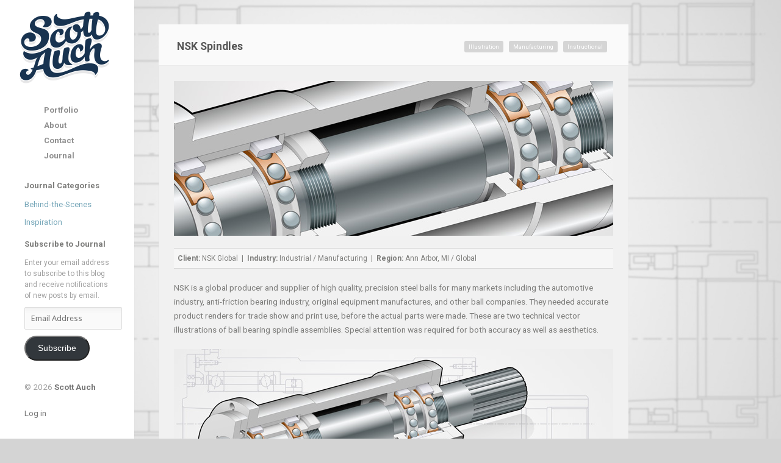

--- FILE ---
content_type: text/html; charset=UTF-8
request_url: https://www.scottauch.com/project/nsk-spindles/
body_size: 12931
content:
<!DOCTYPE html>
<html lang="en-US">

<head>
	<meta http-equiv="Content-Type" content="text/html; charset=UTF-8" />
	
	<meta name="viewport" content="width=device-width, initial-scale = 1.0, maximum-scale=1.0, user-scalable=no" />
	
						<link rel="stylesheet" type="text/css" href="https://fonts.googleapis.com/css?family=Roboto:regular,italic,bold,bolditalic" />
		
			<link rel="stylesheet" type="text/css" href="https://fonts.googleapis.com/css?family=Droid+Sans:regular,bold" />
		
			<link rel="stylesheet" type="text/css" href="https://fonts.googleapis.com/css?family=Droid+Sans:regular,bold" />
		
	
	
	<link rel="stylesheet" href="https://www.scottauch.com/wp-content/themes/portfolio/style.css" type="text/css" media="all" />
	<link rel="stylesheet" href="https://www.scottauch.com/wp-content/themes/portfolio/css/responsive.css" type="text/css" media="screen" />
	<link rel="alternate" type="application/rss+xml" title="Scott Auch RSS Feed" href="https://www.scottauch.com/feed/" />
	<link rel="alternate" type="application/atom+xml" title="Scott Auch Atom Feed" href="https://www.scottauch.com/feed/atom/" />
	<link rel="pingback" href="https://www.scottauch.com/xmlrpc.php" />
	
		
		
	<meta name='robots' content='index, follow, max-image-preview:large, max-snippet:-1, max-video-preview:-1' />

	<!-- This site is optimized with the Yoast SEO plugin v21.8.1 - https://yoast.com/wordpress/plugins/seo/ -->
	<title>Scott Auch - Portfolio - NSK Spindles</title>
	<meta name="description" content="Technical vector illustrations of spindle products." />
	<link rel="canonical" href="https://www.scottauch.com/project/nsk-spindles/" />
	<meta property="og:locale" content="en_US" />
	<meta property="og:type" content="article" />
	<meta property="og:title" content="Scott Auch - Portfolio - NSK Spindles" />
	<meta property="og:description" content="Technical vector illustrations of spindle products." />
	<meta property="og:url" content="https://www.scottauch.com/project/nsk-spindles/" />
	<meta property="og:site_name" content="Scott Auch" />
	<meta property="article:publisher" content="https://www.facebook.com/auchaus.creative" />
	<meta property="article:modified_time" content="2017-08-14T23:36:33+00:00" />
	<meta property="og:image" content="https://images.scottauch.com/media/2013/05/NSK-thumb2.jpg" />
	<meta property="og:image:width" content="300" />
	<meta property="og:image:height" content="225" />
	<meta property="og:image:type" content="image/jpeg" />
	<script type="application/ld+json" class="yoast-schema-graph">{"@context":"https://schema.org","@graph":[{"@type":"WebPage","@id":"https://www.scottauch.com/project/nsk-spindles/","url":"https://www.scottauch.com/project/nsk-spindles/","name":"Scott Auch - Portfolio - NSK Spindles","isPartOf":{"@id":"https://www.scottauch.com/#website"},"primaryImageOfPage":{"@id":"https://www.scottauch.com/project/nsk-spindles/#primaryimage"},"image":{"@id":"https://www.scottauch.com/project/nsk-spindles/#primaryimage"},"thumbnailUrl":"https://images.scottauch.com/media/2013/05/NSK-thumb2.jpg","datePublished":"2013-04-16T13:00:20+00:00","dateModified":"2017-08-14T23:36:33+00:00","description":"Technical vector illustrations of spindle products.","breadcrumb":{"@id":"https://www.scottauch.com/project/nsk-spindles/#breadcrumb"},"inLanguage":"en-US","potentialAction":[{"@type":"ReadAction","target":["https://www.scottauch.com/project/nsk-spindles/"]}]},{"@type":"ImageObject","inLanguage":"en-US","@id":"https://www.scottauch.com/project/nsk-spindles/#primaryimage","url":"https://images.scottauch.com/media/2013/05/NSK-thumb2.jpg","contentUrl":"https://images.scottauch.com/media/2013/05/NSK-thumb2.jpg","width":300,"height":225},{"@type":"BreadcrumbList","@id":"https://www.scottauch.com/project/nsk-spindles/#breadcrumb","itemListElement":[{"@type":"ListItem","position":1,"name":"Home","item":"https://www.scottauch.com/"},{"@type":"ListItem","position":2,"name":"NSK Spindles"}]},{"@type":"WebSite","@id":"https://www.scottauch.com/#website","url":"https://www.scottauch.com/","name":"Scott Auch","description":"Portfolio","publisher":{"@id":"https://www.scottauch.com/#organization"},"potentialAction":[{"@type":"SearchAction","target":{"@type":"EntryPoint","urlTemplate":"https://www.scottauch.com/?s={search_term_string}"},"query-input":"required name=search_term_string"}],"inLanguage":"en-US"},{"@type":"Organization","@id":"https://www.scottauch.com/#organization","name":"Scott Auch","url":"https://www.scottauch.com/","logo":{"@type":"ImageObject","inLanguage":"en-US","@id":"https://www.scottauch.com/#/schema/logo/image/","url":"https://images.scottauch.com/media/2015/09/logo-600.png","contentUrl":"https://images.scottauch.com/media/2015/09/logo-600.png","width":600,"height":600,"caption":"Scott Auch"},"image":{"@id":"https://www.scottauch.com/#/schema/logo/image/"},"sameAs":["https://www.facebook.com/auchaus.creative","https://www.linkedin.com/in/scottauch/"]}]}</script>
	<!-- / Yoast SEO plugin. -->


<link rel='dns-prefetch' href='//code.scottauch.com' />
<link rel='dns-prefetch' href='//static.scottauch.com' />
<link rel='dns-prefetch' href='//v0.wordpress.com' />
<link rel='dns-prefetch' href='//c0.wp.com' />
<script type="text/javascript">
window._wpemojiSettings = {"baseUrl":"https:\/\/s.w.org\/images\/core\/emoji\/14.0.0\/72x72\/","ext":".png","svgUrl":"https:\/\/s.w.org\/images\/core\/emoji\/14.0.0\/svg\/","svgExt":".svg","source":{"concatemoji":"https:\/\/www.scottauch.com\/wp-includes\/js\/wp-emoji-release.min.js?ver=6.2.8"}};
/*! This file is auto-generated */
!function(e,a,t){var n,r,o,i=a.createElement("canvas"),p=i.getContext&&i.getContext("2d");function s(e,t){p.clearRect(0,0,i.width,i.height),p.fillText(e,0,0);e=i.toDataURL();return p.clearRect(0,0,i.width,i.height),p.fillText(t,0,0),e===i.toDataURL()}function c(e){var t=a.createElement("script");t.src=e,t.defer=t.type="text/javascript",a.getElementsByTagName("head")[0].appendChild(t)}for(o=Array("flag","emoji"),t.supports={everything:!0,everythingExceptFlag:!0},r=0;r<o.length;r++)t.supports[o[r]]=function(e){if(p&&p.fillText)switch(p.textBaseline="top",p.font="600 32px Arial",e){case"flag":return s("\ud83c\udff3\ufe0f\u200d\u26a7\ufe0f","\ud83c\udff3\ufe0f\u200b\u26a7\ufe0f")?!1:!s("\ud83c\uddfa\ud83c\uddf3","\ud83c\uddfa\u200b\ud83c\uddf3")&&!s("\ud83c\udff4\udb40\udc67\udb40\udc62\udb40\udc65\udb40\udc6e\udb40\udc67\udb40\udc7f","\ud83c\udff4\u200b\udb40\udc67\u200b\udb40\udc62\u200b\udb40\udc65\u200b\udb40\udc6e\u200b\udb40\udc67\u200b\udb40\udc7f");case"emoji":return!s("\ud83e\udef1\ud83c\udffb\u200d\ud83e\udef2\ud83c\udfff","\ud83e\udef1\ud83c\udffb\u200b\ud83e\udef2\ud83c\udfff")}return!1}(o[r]),t.supports.everything=t.supports.everything&&t.supports[o[r]],"flag"!==o[r]&&(t.supports.everythingExceptFlag=t.supports.everythingExceptFlag&&t.supports[o[r]]);t.supports.everythingExceptFlag=t.supports.everythingExceptFlag&&!t.supports.flag,t.DOMReady=!1,t.readyCallback=function(){t.DOMReady=!0},t.supports.everything||(n=function(){t.readyCallback()},a.addEventListener?(a.addEventListener("DOMContentLoaded",n,!1),e.addEventListener("load",n,!1)):(e.attachEvent("onload",n),a.attachEvent("onreadystatechange",function(){"complete"===a.readyState&&t.readyCallback()})),(e=t.source||{}).concatemoji?c(e.concatemoji):e.wpemoji&&e.twemoji&&(c(e.twemoji),c(e.wpemoji)))}(window,document,window._wpemojiSettings);
</script>
<style type="text/css">
img.wp-smiley,
img.emoji {
	display: inline !important;
	border: none !important;
	box-shadow: none !important;
	height: 1em !important;
	width: 1em !important;
	margin: 0 0.07em !important;
	vertical-align: -0.1em !important;
	background: none !important;
	padding: 0 !important;
}
</style>
	<link rel='stylesheet' id='wp-block-library-css' href='https://c0.wp.com/c/6.2.8/wp-includes/css/dist/block-library/style.min.css' type='text/css' media='all' />
<style id='wp-block-library-inline-css' type='text/css'>
.has-text-align-justify{text-align:justify;}
</style>
<link rel='stylesheet' id='mediaelement-css' href='https://c0.wp.com/c/6.2.8/wp-includes/js/mediaelement/mediaelementplayer-legacy.min.css' type='text/css' media='all' />
<link rel='stylesheet' id='wp-mediaelement-css' href='https://c0.wp.com/c/6.2.8/wp-includes/js/mediaelement/wp-mediaelement.min.css' type='text/css' media='all' />
<link rel='stylesheet' id='classic-theme-styles-css' href='https://c0.wp.com/c/6.2.8/wp-includes/css/classic-themes.min.css' type='text/css' media='all' />
<style id='global-styles-inline-css' type='text/css'>
body{--wp--preset--color--black: #000000;--wp--preset--color--cyan-bluish-gray: #abb8c3;--wp--preset--color--white: #ffffff;--wp--preset--color--pale-pink: #f78da7;--wp--preset--color--vivid-red: #cf2e2e;--wp--preset--color--luminous-vivid-orange: #ff6900;--wp--preset--color--luminous-vivid-amber: #fcb900;--wp--preset--color--light-green-cyan: #7bdcb5;--wp--preset--color--vivid-green-cyan: #00d084;--wp--preset--color--pale-cyan-blue: #8ed1fc;--wp--preset--color--vivid-cyan-blue: #0693e3;--wp--preset--color--vivid-purple: #9b51e0;--wp--preset--gradient--vivid-cyan-blue-to-vivid-purple: linear-gradient(135deg,rgba(6,147,227,1) 0%,rgb(155,81,224) 100%);--wp--preset--gradient--light-green-cyan-to-vivid-green-cyan: linear-gradient(135deg,rgb(122,220,180) 0%,rgb(0,208,130) 100%);--wp--preset--gradient--luminous-vivid-amber-to-luminous-vivid-orange: linear-gradient(135deg,rgba(252,185,0,1) 0%,rgba(255,105,0,1) 100%);--wp--preset--gradient--luminous-vivid-orange-to-vivid-red: linear-gradient(135deg,rgba(255,105,0,1) 0%,rgb(207,46,46) 100%);--wp--preset--gradient--very-light-gray-to-cyan-bluish-gray: linear-gradient(135deg,rgb(238,238,238) 0%,rgb(169,184,195) 100%);--wp--preset--gradient--cool-to-warm-spectrum: linear-gradient(135deg,rgb(74,234,220) 0%,rgb(151,120,209) 20%,rgb(207,42,186) 40%,rgb(238,44,130) 60%,rgb(251,105,98) 80%,rgb(254,248,76) 100%);--wp--preset--gradient--blush-light-purple: linear-gradient(135deg,rgb(255,206,236) 0%,rgb(152,150,240) 100%);--wp--preset--gradient--blush-bordeaux: linear-gradient(135deg,rgb(254,205,165) 0%,rgb(254,45,45) 50%,rgb(107,0,62) 100%);--wp--preset--gradient--luminous-dusk: linear-gradient(135deg,rgb(255,203,112) 0%,rgb(199,81,192) 50%,rgb(65,88,208) 100%);--wp--preset--gradient--pale-ocean: linear-gradient(135deg,rgb(255,245,203) 0%,rgb(182,227,212) 50%,rgb(51,167,181) 100%);--wp--preset--gradient--electric-grass: linear-gradient(135deg,rgb(202,248,128) 0%,rgb(113,206,126) 100%);--wp--preset--gradient--midnight: linear-gradient(135deg,rgb(2,3,129) 0%,rgb(40,116,252) 100%);--wp--preset--duotone--dark-grayscale: url('#wp-duotone-dark-grayscale');--wp--preset--duotone--grayscale: url('#wp-duotone-grayscale');--wp--preset--duotone--purple-yellow: url('#wp-duotone-purple-yellow');--wp--preset--duotone--blue-red: url('#wp-duotone-blue-red');--wp--preset--duotone--midnight: url('#wp-duotone-midnight');--wp--preset--duotone--magenta-yellow: url('#wp-duotone-magenta-yellow');--wp--preset--duotone--purple-green: url('#wp-duotone-purple-green');--wp--preset--duotone--blue-orange: url('#wp-duotone-blue-orange');--wp--preset--font-size--small: 13px;--wp--preset--font-size--medium: 20px;--wp--preset--font-size--large: 36px;--wp--preset--font-size--x-large: 42px;--wp--preset--spacing--20: 0.44rem;--wp--preset--spacing--30: 0.67rem;--wp--preset--spacing--40: 1rem;--wp--preset--spacing--50: 1.5rem;--wp--preset--spacing--60: 2.25rem;--wp--preset--spacing--70: 3.38rem;--wp--preset--spacing--80: 5.06rem;--wp--preset--shadow--natural: 6px 6px 9px rgba(0, 0, 0, 0.2);--wp--preset--shadow--deep: 12px 12px 50px rgba(0, 0, 0, 0.4);--wp--preset--shadow--sharp: 6px 6px 0px rgba(0, 0, 0, 0.2);--wp--preset--shadow--outlined: 6px 6px 0px -3px rgba(255, 255, 255, 1), 6px 6px rgba(0, 0, 0, 1);--wp--preset--shadow--crisp: 6px 6px 0px rgba(0, 0, 0, 1);}:where(.is-layout-flex){gap: 0.5em;}body .is-layout-flow > .alignleft{float: left;margin-inline-start: 0;margin-inline-end: 2em;}body .is-layout-flow > .alignright{float: right;margin-inline-start: 2em;margin-inline-end: 0;}body .is-layout-flow > .aligncenter{margin-left: auto !important;margin-right: auto !important;}body .is-layout-constrained > .alignleft{float: left;margin-inline-start: 0;margin-inline-end: 2em;}body .is-layout-constrained > .alignright{float: right;margin-inline-start: 2em;margin-inline-end: 0;}body .is-layout-constrained > .aligncenter{margin-left: auto !important;margin-right: auto !important;}body .is-layout-constrained > :where(:not(.alignleft):not(.alignright):not(.alignfull)){max-width: var(--wp--style--global--content-size);margin-left: auto !important;margin-right: auto !important;}body .is-layout-constrained > .alignwide{max-width: var(--wp--style--global--wide-size);}body .is-layout-flex{display: flex;}body .is-layout-flex{flex-wrap: wrap;align-items: center;}body .is-layout-flex > *{margin: 0;}:where(.wp-block-columns.is-layout-flex){gap: 2em;}.has-black-color{color: var(--wp--preset--color--black) !important;}.has-cyan-bluish-gray-color{color: var(--wp--preset--color--cyan-bluish-gray) !important;}.has-white-color{color: var(--wp--preset--color--white) !important;}.has-pale-pink-color{color: var(--wp--preset--color--pale-pink) !important;}.has-vivid-red-color{color: var(--wp--preset--color--vivid-red) !important;}.has-luminous-vivid-orange-color{color: var(--wp--preset--color--luminous-vivid-orange) !important;}.has-luminous-vivid-amber-color{color: var(--wp--preset--color--luminous-vivid-amber) !important;}.has-light-green-cyan-color{color: var(--wp--preset--color--light-green-cyan) !important;}.has-vivid-green-cyan-color{color: var(--wp--preset--color--vivid-green-cyan) !important;}.has-pale-cyan-blue-color{color: var(--wp--preset--color--pale-cyan-blue) !important;}.has-vivid-cyan-blue-color{color: var(--wp--preset--color--vivid-cyan-blue) !important;}.has-vivid-purple-color{color: var(--wp--preset--color--vivid-purple) !important;}.has-black-background-color{background-color: var(--wp--preset--color--black) !important;}.has-cyan-bluish-gray-background-color{background-color: var(--wp--preset--color--cyan-bluish-gray) !important;}.has-white-background-color{background-color: var(--wp--preset--color--white) !important;}.has-pale-pink-background-color{background-color: var(--wp--preset--color--pale-pink) !important;}.has-vivid-red-background-color{background-color: var(--wp--preset--color--vivid-red) !important;}.has-luminous-vivid-orange-background-color{background-color: var(--wp--preset--color--luminous-vivid-orange) !important;}.has-luminous-vivid-amber-background-color{background-color: var(--wp--preset--color--luminous-vivid-amber) !important;}.has-light-green-cyan-background-color{background-color: var(--wp--preset--color--light-green-cyan) !important;}.has-vivid-green-cyan-background-color{background-color: var(--wp--preset--color--vivid-green-cyan) !important;}.has-pale-cyan-blue-background-color{background-color: var(--wp--preset--color--pale-cyan-blue) !important;}.has-vivid-cyan-blue-background-color{background-color: var(--wp--preset--color--vivid-cyan-blue) !important;}.has-vivid-purple-background-color{background-color: var(--wp--preset--color--vivid-purple) !important;}.has-black-border-color{border-color: var(--wp--preset--color--black) !important;}.has-cyan-bluish-gray-border-color{border-color: var(--wp--preset--color--cyan-bluish-gray) !important;}.has-white-border-color{border-color: var(--wp--preset--color--white) !important;}.has-pale-pink-border-color{border-color: var(--wp--preset--color--pale-pink) !important;}.has-vivid-red-border-color{border-color: var(--wp--preset--color--vivid-red) !important;}.has-luminous-vivid-orange-border-color{border-color: var(--wp--preset--color--luminous-vivid-orange) !important;}.has-luminous-vivid-amber-border-color{border-color: var(--wp--preset--color--luminous-vivid-amber) !important;}.has-light-green-cyan-border-color{border-color: var(--wp--preset--color--light-green-cyan) !important;}.has-vivid-green-cyan-border-color{border-color: var(--wp--preset--color--vivid-green-cyan) !important;}.has-pale-cyan-blue-border-color{border-color: var(--wp--preset--color--pale-cyan-blue) !important;}.has-vivid-cyan-blue-border-color{border-color: var(--wp--preset--color--vivid-cyan-blue) !important;}.has-vivid-purple-border-color{border-color: var(--wp--preset--color--vivid-purple) !important;}.has-vivid-cyan-blue-to-vivid-purple-gradient-background{background: var(--wp--preset--gradient--vivid-cyan-blue-to-vivid-purple) !important;}.has-light-green-cyan-to-vivid-green-cyan-gradient-background{background: var(--wp--preset--gradient--light-green-cyan-to-vivid-green-cyan) !important;}.has-luminous-vivid-amber-to-luminous-vivid-orange-gradient-background{background: var(--wp--preset--gradient--luminous-vivid-amber-to-luminous-vivid-orange) !important;}.has-luminous-vivid-orange-to-vivid-red-gradient-background{background: var(--wp--preset--gradient--luminous-vivid-orange-to-vivid-red) !important;}.has-very-light-gray-to-cyan-bluish-gray-gradient-background{background: var(--wp--preset--gradient--very-light-gray-to-cyan-bluish-gray) !important;}.has-cool-to-warm-spectrum-gradient-background{background: var(--wp--preset--gradient--cool-to-warm-spectrum) !important;}.has-blush-light-purple-gradient-background{background: var(--wp--preset--gradient--blush-light-purple) !important;}.has-blush-bordeaux-gradient-background{background: var(--wp--preset--gradient--blush-bordeaux) !important;}.has-luminous-dusk-gradient-background{background: var(--wp--preset--gradient--luminous-dusk) !important;}.has-pale-ocean-gradient-background{background: var(--wp--preset--gradient--pale-ocean) !important;}.has-electric-grass-gradient-background{background: var(--wp--preset--gradient--electric-grass) !important;}.has-midnight-gradient-background{background: var(--wp--preset--gradient--midnight) !important;}.has-small-font-size{font-size: var(--wp--preset--font-size--small) !important;}.has-medium-font-size{font-size: var(--wp--preset--font-size--medium) !important;}.has-large-font-size{font-size: var(--wp--preset--font-size--large) !important;}.has-x-large-font-size{font-size: var(--wp--preset--font-size--x-large) !important;}
.wp-block-navigation a:where(:not(.wp-element-button)){color: inherit;}
:where(.wp-block-columns.is-layout-flex){gap: 2em;}
.wp-block-pullquote{font-size: 1.5em;line-height: 1.6;}
</style>
<link rel='stylesheet' id='superfish-css' href='https://static.scottauch.com/css/superfish.css' type='text/css' media='all' />
<link rel='stylesheet' id='supersized-css' href='https://static.scottauch.com/css/supersized.css' type='text/css' media='all' />
<link rel='stylesheet' id='slideshow-css' href='https://www.scottauch.com/wp-content/themes/portfolio/css/flexslider.css' type='text/css' media='all' />
<link rel='stylesheet' id='social-logos-css' href='https://c0.wp.com/p/jetpack/12.0.2/_inc/social-logos/social-logos.min.css' type='text/css' media='all' />
<link rel='stylesheet' id='jetpack_css-css' href='https://c0.wp.com/p/jetpack/12.0.2/css/jetpack.css' type='text/css' media='all' />
<script type='text/javascript' id='jetpack_related-posts-js-extra'>
/* <![CDATA[ */
var related_posts_js_options = {"post_heading":"h4"};
/* ]]> */
</script>
<script type='text/javascript' src='https://c0.wp.com/p/jetpack/12.0.2/_inc/build/related-posts/related-posts.min.js' id='jetpack_related-posts-js'></script>
<script type='text/javascript' src='https://c0.wp.com/c/6.2.8/wp-includes/js/jquery/jquery.min.js' id='jquery-core-js'></script>
<script type='text/javascript' src='https://c0.wp.com/c/6.2.8/wp-includes/js/jquery/jquery-migrate.min.js' id='jquery-migrate-js'></script>
<script type='text/javascript' src='https://code.scottauch.com/js/supersized.3.2.6.min.js' id='supersized-js'></script>
<script type='text/javascript' src='https://www.scottauch.com/wp-content/plugins/google-analyticator/external-tracking.min.js?ver=6.5.7' id='ga-external-tracking-js'></script>
<link rel="https://api.w.org/" href="https://www.scottauch.com/wp-json/" /><meta name="generator" content="WordPress 6.2.8" />
<link rel="alternate" type="application/json+oembed" href="https://www.scottauch.com/wp-json/oembed/1.0/embed?url=https%3A%2F%2Fwww.scottauch.com%2Fproject%2Fnsk-spindles%2F" />
<link rel="alternate" type="text/xml+oembed" href="https://www.scottauch.com/wp-json/oembed/1.0/embed?url=https%3A%2F%2Fwww.scottauch.com%2Fproject%2Fnsk-spindles%2F&#038;format=xml" />
	<style>img#wpstats{display:none}</style>
		<meta name="generator" content=" " />

<style type="text/css" media="screen">

h1, h2, h3, h4, h5, h6 { font-family: 'Roboto'; }

body { font-family: 'Roboto'; }

#mainNav { font-family: 'Roboto'; }

#mainNav ul a, #mainNav ul li.sfHover ul a { color: #8f8f8f !important;	}

#mainNav ul li.current a,
#mainNav ul li.current-cat a,
#mainNav ul li.current_page_item a,
#mainNav ul li.current-menu-item a,
#mainNav ul li.current-post-ancestor a,	
.single-post #mainNav ul li.current_page_parent a,
#mainNav ul li.current-category-parent a,
#mainNav ul li.current-category-ancestor a,
#mainNav ul li.current-portfolio-ancestor a,
#mainNav ul li.current-projects-ancestor a {
	color: #222d44 !important;		
}
#mainNav ul li.sfHover a,
#mainNav ul li a:hover,
#mainNav ul li:hover {
	color: #222d44 !important;	
}
#mainNav ul li.sfHover ul a:hover { color: #222d44 !important;}	

blockquote, address {
	border-left: 5px solid #324159;
}
#content #filterNav, #content .project.small .overlay, .f_circleG, .skillList li span a:hover, .tax-skill #pageHead, .tax-industry #pageHead, .tax-casestudy #pageHead { background: #324159;}
@-webkit-keyframes f_fadeG{
0%{background-color:#ffffff}
100%{background-color:#324159;}
}
@-moz-keyframes f_fadeG{
0%{background-color:#ffffff}
100%{background-color:#324159;}
}
@-o-keyframes f_fadeG{
0%{background-color:#ffffff}
100%{background-color:#324159;}
}
@-ms-keyframes f_fadeG{
0%{background-color:#ffffff}
100%{background-color:#324159;}
}

a { color: #77a7b9;}
a:hover {color: #324159;}
.button, #searchsubmit, input[type="submit"] {background-color: #757575 !important;}
.button:hover, #searchsubmit:hover, input[type="submit"]:hover {background-color: #222d44 !important;}
#mainNav .menu-main-menu-container { margin-left: 32px; }

#p.expanded {
    line-height: 2.5;
}
body { background-image: none !important; background-color: #d4d4d4 !important;}</style>

<!--[if IE 7]>
<link rel="stylesheet" href="https://www.scottauch.com/wp-content/themes/portfolio/css/ie7.css" type="text/css" media="screen" />
<![endif]-->
<!--[if IE 8]>
<link rel="stylesheet" href="https://www.scottauch.com/wp-content/themes/portfolio/css/ie8.css" type="text/css" media="screen" />
<![endif]-->




<noscript><style>.lazyload[data-src]{display:none !important;}</style></noscript><style>.lazyload{background-image:none !important;}.lazyload:before{background-image:none !important;}</style><style>.wp-block-gallery.is-cropped .blocks-gallery-item picture{height:100%;width:100%;}</style><style type="text/css" id="custom-background-css">
body.custom-background { background-color: #e4e4e4; }
</style>
	<link rel="icon" href="https://images.scottauch.com/media/2015/09/cropped-logo-600-32x32.png" sizes="32x32" />
<link rel="icon" href="https://images.scottauch.com/media/2015/09/cropped-logo-600-192x192.png" sizes="192x192" />
<link rel="apple-touch-icon" href="https://images.scottauch.com/media/2015/09/cropped-logo-600-180x180.png" />
<meta name="msapplication-TileImage" content="https://images.scottauch.com/media/2015/09/cropped-logo-600-270x270.png" />
<!-- Google Analytics Tracking by Google Analyticator 6.5.7 -->
<script type="text/javascript">
    var analyticsFileTypes = [];
    var analyticsSnippet = 'disabled';
    var analyticsEventTracking = 'enabled';
</script>
<script type="text/javascript">
	(function(i,s,o,g,r,a,m){i['GoogleAnalyticsObject']=r;i[r]=i[r]||function(){
	(i[r].q=i[r].q||[]).push(arguments)},i[r].l=1*new Date();a=s.createElement(o),
	m=s.getElementsByTagName(o)[0];a.async=1;a.src=g;m.parentNode.insertBefore(a,m)
	})(window,document,'script','//www.google-analytics.com/analytics.js','ga');
	ga('create', 'UA-105849156-1', 'auto');
	ga('require', 'linkid', 'linkid.js');
	ga('require', 'displayfeatures');
 
	ga('send', 'pageview');
</script>
<noscript><style id="rocket-lazyload-nojs-css">.rll-youtube-player, [data-lazy-src]{display:none !important;}</style></noscript>	
</head>

<body class="project-template-default single single-project postid-801 custom-background " >
<script data-cfasync="false" data-no-defer="1">var ewww_webp_supported=false;</script>

<div id="container">	
<div id="header">
	
	<div id="logo">			
		<h1 class="logo"><a href="https://www.scottauch.com"><img src="[data-uri]" alt="Scott Auch" data-src="https://www.scottauch.com/wp-content/themes/portfolio/images/logo.png" decoding="async" class="lazyload" /><noscript><img src="https://www.scottauch.com/wp-content/themes/portfolio/images/logo.png" alt="Scott Auch" data-eio="l" /></noscript>Scott Auch</a></h1>
	</div>
	
	<div class="inside clearfix">
		
		<div id="mainNav" class="clearfix">							
			<div class="menu-main-menu-container"><ul id="menu-main-menu" class="sf-menu"><li id="menu-item-340" class="menu-item menu-item-type-post_type menu-item-object-page menu-item-home menu-item-340"><a href="https://www.scottauch.com/">Portfolio</a></li>
<li id="menu-item-339" class="menu-item menu-item-type-post_type menu-item-object-page menu-item-339"><a href="https://www.scottauch.com/about/">About</a></li>
<li id="menu-item-355" class="menu-item menu-item-type-post_type menu-item-object-page menu-item-355"><a href="https://www.scottauch.com/contact/">Contact</a></li>
<li id="menu-item-338" class="menu-item menu-item-type-post_type menu-item-object-page current_page_parent menu-item-338"><a href="https://www.scottauch.com/journal/">Journal</a></li>
</ul></div>			
		</div>
		<div id="sidebar">
			<div id="sidebar" class="clearfix">
	
    <div id="categories-2" class="widget_categories sidebarBox widgetBox"><h3>Journal Categories</h3>
			<ul>
					<li class="cat-item cat-item-20"><a href="https://www.scottauch.com/journal/behind-the-scenes/">Behind-the-Scenes</a>
</li>
	<li class="cat-item cat-item-6"><a href="https://www.scottauch.com/journal/inspiration/">Inspiration</a>
</li>
			</ul>

			</div><div id="blog_subscription-2" class="widget_blog_subscription jetpack_subscription_widget sidebarBox widgetBox"><h3>Subscribe to Journal</h3>
			<div class="wp-block-jetpack-subscriptions__container">
			<form action="#" method="post" accept-charset="utf-8" id="subscribe-blog-blog_subscription-2"
				data-blog="47107214"
				data-post_access_level="everybody" >
									<div id="subscribe-text"><p>Enter your email address to subscribe to this blog and receive notifications of new posts by email.</p>
</div>
																			<p id="subscribe-email">
						<label id="jetpack-subscribe-label"
							class="screen-reader-text"
							for="subscribe-field-blog_subscription-2">
							Email Address						</label>
						<input type="email" name="email" required="required"
																					value=""
							id="subscribe-field-blog_subscription-2"
							placeholder="Email Address"
						/>
					</p>

					<p id="subscribe-submit"
											>
						<input type="hidden" name="action" value="subscribe"/>
						<input type="hidden" name="source" value="https://www.scottauch.com/project/nsk-spindles/"/>
						<input type="hidden" name="sub-type" value="widget"/>
						<input type="hidden" name="redirect_fragment" value="subscribe-blog-blog_subscription-2"/>
												<button type="submit"
															class="wp-block-button__link"
																					name="jetpack_subscriptions_widget"
						>
							Subscribe						</button>
					</p>
							</form>
						</div>
			
</div></div><!-- end sidebar -->	
		</div>
	</div>	
</div>


<div id="main" class="clearfix">		
				 
		<div id="content" class="clearfix">			
			<div id="pageHead">
				<h1>NSK Spindles</h1>
				<div class="skillNav clearfix">
					<ul class="skillList clearfix"><li><span><a href="https://www.scottauch.com/skill/illustration/">Illustration</a></span></li>
<li><span><a href="https://www.scottauch.com/industry/manufacturing/">Manufacturing</a></span></li>
<li><span><a href="https://www.scottauch.com/casestudy/instructional/">Instructional</a></span></li>
</ul>					
				</div> <!-- end navigation -->		
			</div>
			<div class="box post-801 project type-project status-publish has-post-thumbnail hentry skill-illustration industry-manufacturing casestudy-instructional">
				<div class="inside">			
												    
					<div class="clearfix">   						
						<p><img data-attachment-id="805" data-permalink="https://www.scottauch.com/project/nsk-spindles/nsk-detail1/" data-orig-file="https://images.scottauch.com/media/2013/05/NSK-detail1.jpg" data-orig-size="720,254" data-comments-opened="1" data-image-meta="{&quot;aperture&quot;:&quot;0&quot;,&quot;credit&quot;:&quot;&quot;,&quot;camera&quot;:&quot;&quot;,&quot;caption&quot;:&quot;&quot;,&quot;created_timestamp&quot;:&quot;0&quot;,&quot;copyright&quot;:&quot;\u00a9 Corbis.  All Rights Reserved.&quot;,&quot;focal_length&quot;:&quot;0&quot;,&quot;iso&quot;:&quot;0&quot;,&quot;shutter_speed&quot;:&quot;0&quot;,&quot;title&quot;:&quot;&quot;}" data-image-title="NSK-detail1" data-image-description="" data-image-caption="" data-medium-file="https://images.scottauch.com/media/2013/05/NSK-detail1-345x122.jpg" data-large-file="https://images.scottauch.com/media/2013/05/NSK-detail1-720x254.jpg" decoding="async" class="alignnone size-full wp-image-805 lazyload" alt="NSK-detail1" src="[data-uri]" width="720" height="254"   data-src="https://images.scottauch.com/media/2013/05/NSK-detail1.jpg" data-srcset="https://images.scottauch.com/media/2013/05/NSK-detail1.jpg 720w, https://images.scottauch.com/media/2013/05/NSK-detail1-345x122.jpg 345w, https://images.scottauch.com/media/2013/05/NSK-detail1-220x78.jpg 220w" data-sizes="auto" /><noscript><img data-attachment-id="805" data-permalink="https://www.scottauch.com/project/nsk-spindles/nsk-detail1/" data-orig-file="https://images.scottauch.com/media/2013/05/NSK-detail1.jpg" data-orig-size="720,254" data-comments-opened="1" data-image-meta="{&quot;aperture&quot;:&quot;0&quot;,&quot;credit&quot;:&quot;&quot;,&quot;camera&quot;:&quot;&quot;,&quot;caption&quot;:&quot;&quot;,&quot;created_timestamp&quot;:&quot;0&quot;,&quot;copyright&quot;:&quot;\u00a9 Corbis.  All Rights Reserved.&quot;,&quot;focal_length&quot;:&quot;0&quot;,&quot;iso&quot;:&quot;0&quot;,&quot;shutter_speed&quot;:&quot;0&quot;,&quot;title&quot;:&quot;&quot;}" data-image-title="NSK-detail1" data-image-description="" data-image-caption="" data-medium-file="https://images.scottauch.com/media/2013/05/NSK-detail1-345x122.jpg" data-large-file="https://images.scottauch.com/media/2013/05/NSK-detail1-720x254.jpg" decoding="async" class="alignnone size-full wp-image-805" alt="NSK-detail1" src="https://images.scottauch.com/media/2013/05/NSK-detail1.jpg" width="720" height="254" srcset="https://images.scottauch.com/media/2013/05/NSK-detail1.jpg 720w, https://images.scottauch.com/media/2013/05/NSK-detail1-345x122.jpg 345w, https://images.scottauch.com/media/2013/05/NSK-detail1-220x78.jpg 220w" sizes="(max-width: 720px) 100vw, 720px" data-eio="l" /></noscript></p>
<div class="credits"><strong>Client:</strong> NSK Global  |  <strong>Industry:</strong> Industrial / Manufacturing  |  <strong>Region:</strong> Ann Arbor, MI / Global</div>
<p>NSK is a global producer and supplier of high quality, precision steel balls for many markets including the automotive industry, anti-friction bearing industry, original equipment manufactures, and other ball companies. They needed accurate product renders for trade show and print use, before the actual parts were made. These are two technical vector illustrations of ball bearing spindle assemblies. Special attention was required for both accuracy as well as aesthetics.</p>
<p><img data-attachment-id="803" data-permalink="https://www.scottauch.com/project/nsk-spindles/nsk-2up/" data-orig-file="https://images.scottauch.com/media/2013/05/NSK-2up.jpg" data-orig-size="720,588" data-comments-opened="1" data-image-meta="{&quot;aperture&quot;:&quot;0&quot;,&quot;credit&quot;:&quot;&quot;,&quot;camera&quot;:&quot;&quot;,&quot;caption&quot;:&quot;&quot;,&quot;created_timestamp&quot;:&quot;0&quot;,&quot;copyright&quot;:&quot;\u00a9 Corbis.  All Rights Reserved.&quot;,&quot;focal_length&quot;:&quot;0&quot;,&quot;iso&quot;:&quot;0&quot;,&quot;shutter_speed&quot;:&quot;0&quot;,&quot;title&quot;:&quot;&quot;}" data-image-title="NSK-2up" data-image-description="" data-image-caption="" data-medium-file="https://images.scottauch.com/media/2013/05/NSK-2up-345x282.jpg" data-large-file="https://images.scottauch.com/media/2013/05/NSK-2up-720x588.jpg" decoding="async" class="alignnone size-full wp-image-803 lazyload" alt="NSK-2up" src="[data-uri]" width="720" height="588"   data-src="https://images.scottauch.com/media/2013/05/NSK-2up.jpg" data-srcset="https://images.scottauch.com/media/2013/05/NSK-2up.jpg 720w, https://images.scottauch.com/media/2013/05/NSK-2up-345x282.jpg 345w, https://images.scottauch.com/media/2013/05/NSK-2up-220x180.jpg 220w" data-sizes="auto" /><noscript><img data-attachment-id="803" data-permalink="https://www.scottauch.com/project/nsk-spindles/nsk-2up/" data-orig-file="https://images.scottauch.com/media/2013/05/NSK-2up.jpg" data-orig-size="720,588" data-comments-opened="1" data-image-meta="{&quot;aperture&quot;:&quot;0&quot;,&quot;credit&quot;:&quot;&quot;,&quot;camera&quot;:&quot;&quot;,&quot;caption&quot;:&quot;&quot;,&quot;created_timestamp&quot;:&quot;0&quot;,&quot;copyright&quot;:&quot;\u00a9 Corbis.  All Rights Reserved.&quot;,&quot;focal_length&quot;:&quot;0&quot;,&quot;iso&quot;:&quot;0&quot;,&quot;shutter_speed&quot;:&quot;0&quot;,&quot;title&quot;:&quot;&quot;}" data-image-title="NSK-2up" data-image-description="" data-image-caption="" data-medium-file="https://images.scottauch.com/media/2013/05/NSK-2up-345x282.jpg" data-large-file="https://images.scottauch.com/media/2013/05/NSK-2up-720x588.jpg" decoding="async" class="alignnone size-full wp-image-803" alt="NSK-2up" src="https://images.scottauch.com/media/2013/05/NSK-2up.jpg" width="720" height="588" srcset="https://images.scottauch.com/media/2013/05/NSK-2up.jpg 720w, https://images.scottauch.com/media/2013/05/NSK-2up-345x282.jpg 345w, https://images.scottauch.com/media/2013/05/NSK-2up-220x180.jpg 220w" sizes="(max-width: 720px) 100vw, 720px" data-eio="l" /></noscript></p>
<p><img data-attachment-id="806" data-permalink="https://www.scottauch.com/project/nsk-spindles/nsk-detail2/" data-orig-file="https://images.scottauch.com/media/2013/05/NSK-detail2.jpg" data-orig-size="720,254" data-comments-opened="1" data-image-meta="{&quot;aperture&quot;:&quot;0&quot;,&quot;credit&quot;:&quot;&quot;,&quot;camera&quot;:&quot;&quot;,&quot;caption&quot;:&quot;&quot;,&quot;created_timestamp&quot;:&quot;0&quot;,&quot;copyright&quot;:&quot;\u00a9 Corbis.  All Rights Reserved.&quot;,&quot;focal_length&quot;:&quot;0&quot;,&quot;iso&quot;:&quot;0&quot;,&quot;shutter_speed&quot;:&quot;0&quot;,&quot;title&quot;:&quot;&quot;}" data-image-title="NSK-detail2" data-image-description="" data-image-caption="" data-medium-file="https://images.scottauch.com/media/2013/05/NSK-detail2-345x122.jpg" data-large-file="https://images.scottauch.com/media/2013/05/NSK-detail2-720x254.jpg" decoding="async" class="alignnone size-full wp-image-806 lazyload" alt="NSK-detail2" src="[data-uri]" width="720" height="254"   data-src="https://images.scottauch.com/media/2013/05/NSK-detail2.jpg" data-srcset="https://images.scottauch.com/media/2013/05/NSK-detail2.jpg 720w, https://images.scottauch.com/media/2013/05/NSK-detail2-345x122.jpg 345w, https://images.scottauch.com/media/2013/05/NSK-detail2-220x78.jpg 220w" data-sizes="auto" /><noscript><img data-attachment-id="806" data-permalink="https://www.scottauch.com/project/nsk-spindles/nsk-detail2/" data-orig-file="https://images.scottauch.com/media/2013/05/NSK-detail2.jpg" data-orig-size="720,254" data-comments-opened="1" data-image-meta="{&quot;aperture&quot;:&quot;0&quot;,&quot;credit&quot;:&quot;&quot;,&quot;camera&quot;:&quot;&quot;,&quot;caption&quot;:&quot;&quot;,&quot;created_timestamp&quot;:&quot;0&quot;,&quot;copyright&quot;:&quot;\u00a9 Corbis.  All Rights Reserved.&quot;,&quot;focal_length&quot;:&quot;0&quot;,&quot;iso&quot;:&quot;0&quot;,&quot;shutter_speed&quot;:&quot;0&quot;,&quot;title&quot;:&quot;&quot;}" data-image-title="NSK-detail2" data-image-description="" data-image-caption="" data-medium-file="https://images.scottauch.com/media/2013/05/NSK-detail2-345x122.jpg" data-large-file="https://images.scottauch.com/media/2013/05/NSK-detail2-720x254.jpg" decoding="async" class="alignnone size-full wp-image-806" alt="NSK-detail2" src="https://images.scottauch.com/media/2013/05/NSK-detail2.jpg" width="720" height="254" srcset="https://images.scottauch.com/media/2013/05/NSK-detail2.jpg 720w, https://images.scottauch.com/media/2013/05/NSK-detail2-345x122.jpg 345w, https://images.scottauch.com/media/2013/05/NSK-detail2-220x78.jpg 220w" sizes="(max-width: 720px) 100vw, 720px" data-eio="l" /></noscript></p>
<p><a href="http://www.nsk.com" target="_blank" class="action link">NSK Global</a></p>
<div class="sharedaddy sd-sharing-enabled">
<div class="robots-nocontent sd-block sd-social sd-social-icon-text sd-sharing">
<h3 class="sd-title">Share this:</h3>
<div class="sd-content">
<ul>
<li class="share-facebook"><a rel="nofollow noopener noreferrer" data-shared="sharing-facebook-801" class="share-facebook sd-button share-icon" href="https://www.scottauch.com/project/nsk-spindles/?share=facebook" target="_blank" title="Click to share on Facebook" ><span>Facebook</span></a></li>
<li class="share-twitter"><a rel="nofollow noopener noreferrer" data-shared="sharing-twitter-801" class="share-twitter sd-button share-icon" href="https://www.scottauch.com/project/nsk-spindles/?share=twitter" target="_blank" title="Click to share on Twitter" ><span>Twitter</span></a></li>
<li class="share-linkedin"><a rel="nofollow noopener noreferrer" data-shared="sharing-linkedin-801" class="share-linkedin sd-button share-icon" href="https://www.scottauch.com/project/nsk-spindles/?share=linkedin" target="_blank" title="Click to share on LinkedIn" ><span>LinkedIn</span></a></li>
<li class="share-pinterest"><a rel="nofollow noopener noreferrer" data-shared="sharing-pinterest-801" class="share-pinterest sd-button share-icon" href="https://www.scottauch.com/project/nsk-spindles/?share=pinterest" target="_blank" title="Click to share on Pinterest" ><span>Pinterest</span></a></li>
<li class="share-end"></li>
</ul>
</div>
</div>
</div>
<div id='jp-relatedposts' class='jp-relatedposts' >
<h3 class="jp-relatedposts-headline"><em>Related</em></h3>
</div>
													
					</div>
					<div class="projectNav clearfix">
						<div class="previous ">
							<a href="https://www.scottauch.com/project/college-park-trade-show-displays/" rel="next"><span>&#x25C0;</span>  College Park &#8211; Trade Show Displays</a>	
						</div>				
						<div class="next ">							
							<a href="https://www.scottauch.com/project/waterfront-film-festival/" rel="prev">Waterfront Film Festival  <span>&#x25B6;</span></a>			
						</div>					
					</div>
					


	
					
				</div>	
			</div>								    	
		</div>
	
	<div id="footer">					
					
		<div class="inside">
		<p> &copy; 2026 <a href="https://scottauch.com" ><strong>Scott Auch</strong></a></p>
		<p><a rel="nofollow" href="https://www.scottauch.com/wp-login.php?redirect_to=%2F%3Flogout">Log in</a></p>
		</div>
	</div><!-- end footer -->
</div><!-- end main -->
</div><!-- end container -->
<script type="text/javascript">  
	
	jQuery(function(){
		jQuery.supersized({
		
			//Functionality
			slideshow               :   0,		//Slideshow on/off
			autoplay				:	0,		//Slideshow starts playing automatically
			start_slide             :   1,		//Start slide (0 is random)			
			pause_hover             :   0,		//Pause slideshow on hover
			keyboard_nav            :   0,		//Keyboard navigation on/off
			performance				:	1,		//0-Normal, 1-Hybrid speed/quality, 2-Optimizes image quality, 3-Optimizes transition speed // (Only works for Firefox/IE, not Webkit)
			vertical_center         :   1,		//Vertically center background
			horizontal_center       :   1,		//Horizontally center background
			fit_portrait         	:   1,		//Portrait images will not exceed browser height
			fit_landscape			:   0,		//Landscape images will not exceed browser width
			navigation              :   0,		//Slideshow controls on/off
			thumbnail_navigation    :   0,		//Thumbnail navigation
			slide_counter           :   0,		//Display slide numbers
			slide_captions          :   0,		//Slide caption (Pull from "title" in slides array)
			slides 					:  	[		//Slideshow Images
													
														
												{image : 'https://images.scottauch.com/media/2013/05/NSK-Bkg.jpg'}  
																						]										
		}); 
    });
    
</script>		<div id="jp-carousel-loading-overlay">
			<div id="jp-carousel-loading-wrapper">
				<span id="jp-carousel-library-loading">&nbsp;</span>
			</div>
		</div>
		<div class="jp-carousel-overlay" style="display: none;">

		<div class="jp-carousel-container">
			<!-- The Carousel Swiper -->
			<div
				class="jp-carousel-wrap swiper-container jp-carousel-swiper-container jp-carousel-transitions"
				itemscope
				itemtype="https://schema.org/ImageGallery">
				<div class="jp-carousel swiper-wrapper"></div>
				<div class="jp-swiper-button-prev swiper-button-prev">
					<svg width="25" height="24" viewBox="0 0 25 24" fill="none" xmlns="http://www.w3.org/2000/svg">
						<mask id="maskPrev" mask-type="alpha" maskUnits="userSpaceOnUse" x="8" y="6" width="9" height="12">
							<path d="M16.2072 16.59L11.6496 12L16.2072 7.41L14.8041 6L8.8335 12L14.8041 18L16.2072 16.59Z" fill="white"/>
						</mask>
						<g mask="url(#maskPrev)">
							<rect x="0.579102" width="23.8823" height="24" fill="#FFFFFF"/>
						</g>
					</svg>
				</div>
				<div class="jp-swiper-button-next swiper-button-next">
					<svg width="25" height="24" viewBox="0 0 25 24" fill="none" xmlns="http://www.w3.org/2000/svg">
						<mask id="maskNext" mask-type="alpha" maskUnits="userSpaceOnUse" x="8" y="6" width="8" height="12">
							<path d="M8.59814 16.59L13.1557 12L8.59814 7.41L10.0012 6L15.9718 12L10.0012 18L8.59814 16.59Z" fill="white"/>
						</mask>
						<g mask="url(#maskNext)">
							<rect x="0.34375" width="23.8822" height="24" fill="#FFFFFF"/>
						</g>
					</svg>
				</div>
			</div>
			<!-- The main close buton -->
			<div class="jp-carousel-close-hint">
				<svg width="25" height="24" viewBox="0 0 25 24" fill="none" xmlns="http://www.w3.org/2000/svg">
					<mask id="maskClose" mask-type="alpha" maskUnits="userSpaceOnUse" x="5" y="5" width="15" height="14">
						<path d="M19.3166 6.41L17.9135 5L12.3509 10.59L6.78834 5L5.38525 6.41L10.9478 12L5.38525 17.59L6.78834 19L12.3509 13.41L17.9135 19L19.3166 17.59L13.754 12L19.3166 6.41Z" fill="white"/>
					</mask>
					<g mask="url(#maskClose)">
						<rect x="0.409668" width="23.8823" height="24" fill="#FFFFFF"/>
					</g>
				</svg>
			</div>
			<!-- Image info, comments and meta -->
			<div class="jp-carousel-info">
				<div class="jp-carousel-info-footer">
					<div class="jp-carousel-pagination-container">
						<div class="jp-swiper-pagination swiper-pagination"></div>
						<div class="jp-carousel-pagination"></div>
					</div>
					<div class="jp-carousel-photo-title-container">
						<h2 class="jp-carousel-photo-caption"></h2>
					</div>
					<div class="jp-carousel-photo-icons-container">
						<a href="#" class="jp-carousel-icon-btn jp-carousel-icon-info" aria-label="Toggle photo metadata visibility">
							<span class="jp-carousel-icon">
								<svg width="25" height="24" viewBox="0 0 25 24" fill="none" xmlns="http://www.w3.org/2000/svg">
									<mask id="maskInfo" mask-type="alpha" maskUnits="userSpaceOnUse" x="2" y="2" width="21" height="20">
										<path fill-rule="evenodd" clip-rule="evenodd" d="M12.7537 2C7.26076 2 2.80273 6.48 2.80273 12C2.80273 17.52 7.26076 22 12.7537 22C18.2466 22 22.7046 17.52 22.7046 12C22.7046 6.48 18.2466 2 12.7537 2ZM11.7586 7V9H13.7488V7H11.7586ZM11.7586 11V17H13.7488V11H11.7586ZM4.79292 12C4.79292 16.41 8.36531 20 12.7537 20C17.142 20 20.7144 16.41 20.7144 12C20.7144 7.59 17.142 4 12.7537 4C8.36531 4 4.79292 7.59 4.79292 12Z" fill="white"/>
									</mask>
									<g mask="url(#maskInfo)">
										<rect x="0.8125" width="23.8823" height="24" fill="#FFFFFF"/>
									</g>
								</svg>
							</span>
						</a>
												<a href="#" class="jp-carousel-icon-btn jp-carousel-icon-comments" aria-label="Toggle photo comments visibility">
							<span class="jp-carousel-icon">
								<svg width="25" height="24" viewBox="0 0 25 24" fill="none" xmlns="http://www.w3.org/2000/svg">
									<mask id="maskComments" mask-type="alpha" maskUnits="userSpaceOnUse" x="2" y="2" width="21" height="20">
										<path fill-rule="evenodd" clip-rule="evenodd" d="M4.3271 2H20.2486C21.3432 2 22.2388 2.9 22.2388 4V16C22.2388 17.1 21.3432 18 20.2486 18H6.31729L2.33691 22V4C2.33691 2.9 3.2325 2 4.3271 2ZM6.31729 16H20.2486V4H4.3271V18L6.31729 16Z" fill="white"/>
									</mask>
									<g mask="url(#maskComments)">
										<rect x="0.34668" width="23.8823" height="24" fill="#FFFFFF"/>
									</g>
								</svg>

								<span class="jp-carousel-has-comments-indicator" aria-label="This image has comments."></span>
							</span>
						</a>
											</div>
				</div>
				<div class="jp-carousel-info-extra">
					<div class="jp-carousel-info-content-wrapper">
						<div class="jp-carousel-photo-title-container">
							<h2 class="jp-carousel-photo-title"></h2>
						</div>
						<div class="jp-carousel-comments-wrapper">
															<div id="jp-carousel-comments-loading">
									<span>Loading Comments...</span>
								</div>
								<div class="jp-carousel-comments"></div>
								<div id="jp-carousel-comment-form-container">
									<span id="jp-carousel-comment-form-spinner">&nbsp;</span>
									<div id="jp-carousel-comment-post-results"></div>
																														<form id="jp-carousel-comment-form">
												<label for="jp-carousel-comment-form-comment-field" class="screen-reader-text">Write a Comment...</label>
												<textarea
													name="comment"
													class="jp-carousel-comment-form-field jp-carousel-comment-form-textarea"
													id="jp-carousel-comment-form-comment-field"
													placeholder="Write a Comment..."
												></textarea>
												<div id="jp-carousel-comment-form-submit-and-info-wrapper">
													<div id="jp-carousel-comment-form-commenting-as">
																													<fieldset>
																<label for="jp-carousel-comment-form-email-field">Email (Required)</label>
																<input type="text" name="email" class="jp-carousel-comment-form-field jp-carousel-comment-form-text-field" id="jp-carousel-comment-form-email-field" />
															</fieldset>
															<fieldset>
																<label for="jp-carousel-comment-form-author-field">Name (Required)</label>
																<input type="text" name="author" class="jp-carousel-comment-form-field jp-carousel-comment-form-text-field" id="jp-carousel-comment-form-author-field" />
															</fieldset>
															<fieldset>
																<label for="jp-carousel-comment-form-url-field">Website</label>
																<input type="text" name="url" class="jp-carousel-comment-form-field jp-carousel-comment-form-text-field" id="jp-carousel-comment-form-url-field" />
															</fieldset>
																											</div>
													<input
														type="submit"
														name="submit"
														class="jp-carousel-comment-form-button"
														id="jp-carousel-comment-form-button-submit"
														value="Post Comment" />
												</div>
											</form>
																											</div>
													</div>
						<div class="jp-carousel-image-meta">
							<div class="jp-carousel-title-and-caption">
								<div class="jp-carousel-photo-info">
									<h3 class="jp-carousel-caption" itemprop="caption description"></h3>
								</div>

								<div class="jp-carousel-photo-description"></div>
							</div>
							<ul class="jp-carousel-image-exif" style="display: none;"></ul>
							<a class="jp-carousel-image-download" target="_blank" style="display: none;">
								<svg width="25" height="24" viewBox="0 0 25 24" fill="none" xmlns="http://www.w3.org/2000/svg">
									<mask id="mask0" mask-type="alpha" maskUnits="userSpaceOnUse" x="3" y="3" width="19" height="18">
										<path fill-rule="evenodd" clip-rule="evenodd" d="M5.84615 5V19H19.7775V12H21.7677V19C21.7677 20.1 20.8721 21 19.7775 21H5.84615C4.74159 21 3.85596 20.1 3.85596 19V5C3.85596 3.9 4.74159 3 5.84615 3H12.8118V5H5.84615ZM14.802 5V3H21.7677V10H19.7775V6.41L9.99569 16.24L8.59261 14.83L18.3744 5H14.802Z" fill="white"/>
									</mask>
									<g mask="url(#mask0)">
										<rect x="0.870605" width="23.8823" height="24" fill="#FFFFFF"/>
									</g>
								</svg>
								<span class="jp-carousel-download-text"></span>
							</a>
							<div class="jp-carousel-image-map" style="display: none;"></div>
						</div>
					</div>
				</div>
			</div>
		</div>

		</div>
		
	<script type="text/javascript">
		window.WPCOM_sharing_counts = {"https:\/\/www.scottauch.com\/project\/nsk-spindles\/":801};
	</script>
						<script type='text/javascript' src='https://c0.wp.com/c/6.2.8/wp-includes/js/comment-reply.min.js' id='comment-reply-js'></script>
<script type='text/javascript' id='eio-lazy-load-js-before'>
var eio_lazy_vars = {"exactdn_domain":"","skip_autoscale":0,"threshold":0};
</script>
<script type='text/javascript' src='https://www.scottauch.com/wp-content/plugins/ewww-image-optimizer/includes/lazysizes.min.js?ver=693' id='eio-lazy-load-js'></script>
<script type='text/javascript' src='https://code.scottauch.com/js/superfish.js' id='superfish-js'></script>
<script type='text/javascript' src='https://code.scottauch.com/js/jquery.fitvids.js' id='fitvids-js'></script>
<script type='text/javascript' src='https://code.scottauch.com/js/isotope.pkgd.min.js' id='isotope-js'></script>
<script type='text/javascript' src='https://code.scottauch.com/js/jquery.flexslider-min.js' id='slideshow-js'></script>
<script type='text/javascript' src='https://code.scottauch.com/js/tinynav.min.js' id='tinynav-js'></script>
<script type='text/javascript' src='https://code.scottauch.com/js/theme_trust.js' id='theme_trust_js-js'></script>
<script type='text/javascript' id='jetpack-carousel-js-extra'>
/* <![CDATA[ */
var jetpackSwiperLibraryPath = {"url":"https:\/\/www.scottauch.com\/wp-content\/plugins\/jetpack\/_inc\/build\/carousel\/swiper-bundle.min.js"};
var jetpackCarouselStrings = {"widths":[370,700,1000,1200,1400,2000],"is_logged_in":"","lang":"en","ajaxurl":"https:\/\/www.scottauch.com\/wp-admin\/admin-ajax.php","nonce":"8e59b0fa86","display_exif":"0","display_comments":"1","single_image_gallery":"1","single_image_gallery_media_file":"","background_color":"black","comment":"Comment","post_comment":"Post Comment","write_comment":"Write a Comment...","loading_comments":"Loading Comments...","download_original":"View full size <span class=\"photo-size\">{0}<span class=\"photo-size-times\">\u00d7<\/span>{1}<\/span>","no_comment_text":"Please be sure to submit some text with your comment.","no_comment_email":"Please provide an email address to comment.","no_comment_author":"Please provide your name to comment.","comment_post_error":"Sorry, but there was an error posting your comment. Please try again later.","comment_approved":"Your comment was approved.","comment_unapproved":"Your comment is in moderation.","camera":"Camera","aperture":"Aperture","shutter_speed":"Shutter Speed","focal_length":"Focal Length","copyright":"Copyright","comment_registration":"0","require_name_email":"1","login_url":"https:\/\/www.scottauch.com\/wp-login.php?redirect_to=https%3A%2F%2Fwww.scottauch.com%2Fproject%2Fnsk-spindles%2F","blog_id":"1","meta_data":["camera","aperture","shutter_speed","focal_length","copyright"]};
/* ]]> */
</script>
<script type='text/javascript' src='https://c0.wp.com/p/jetpack/12.0.2/_inc/build/carousel/jetpack-carousel.min.js' id='jetpack-carousel-js'></script>
<script type='text/javascript' id='sharing-js-js-extra'>
/* <![CDATA[ */
var sharing_js_options = {"lang":"en","counts":"1","is_stats_active":"1"};
/* ]]> */
</script>
<script type='text/javascript' src='https://c0.wp.com/p/jetpack/12.0.2/_inc/build/sharedaddy/sharing.min.js' id='sharing-js-js'></script>
<script type='text/javascript' id='sharing-js-js-after'>
var windowOpen;
			( function () {
				function matches( el, sel ) {
					return !! (
						el.matches && el.matches( sel ) ||
						el.msMatchesSelector && el.msMatchesSelector( sel )
					);
				}

				document.body.addEventListener( 'click', function ( event ) {
					if ( ! event.target ) {
						return;
					}

					var el;
					if ( matches( event.target, 'a.share-facebook' ) ) {
						el = event.target;
					} else if ( event.target.parentNode && matches( event.target.parentNode, 'a.share-facebook' ) ) {
						el = event.target.parentNode;
					}

					if ( el ) {
						event.preventDefault();

						// If there's another sharing window open, close it.
						if ( typeof windowOpen !== 'undefined' ) {
							windowOpen.close();
						}
						windowOpen = window.open( el.getAttribute( 'href' ), 'wpcomfacebook', 'menubar=1,resizable=1,width=600,height=400' );
						return false;
					}
				} );
			} )();
var windowOpen;
			( function () {
				function matches( el, sel ) {
					return !! (
						el.matches && el.matches( sel ) ||
						el.msMatchesSelector && el.msMatchesSelector( sel )
					);
				}

				document.body.addEventListener( 'click', function ( event ) {
					if ( ! event.target ) {
						return;
					}

					var el;
					if ( matches( event.target, 'a.share-twitter' ) ) {
						el = event.target;
					} else if ( event.target.parentNode && matches( event.target.parentNode, 'a.share-twitter' ) ) {
						el = event.target.parentNode;
					}

					if ( el ) {
						event.preventDefault();

						// If there's another sharing window open, close it.
						if ( typeof windowOpen !== 'undefined' ) {
							windowOpen.close();
						}
						windowOpen = window.open( el.getAttribute( 'href' ), 'wpcomtwitter', 'menubar=1,resizable=1,width=600,height=350' );
						return false;
					}
				} );
			} )();
var windowOpen;
			( function () {
				function matches( el, sel ) {
					return !! (
						el.matches && el.matches( sel ) ||
						el.msMatchesSelector && el.msMatchesSelector( sel )
					);
				}

				document.body.addEventListener( 'click', function ( event ) {
					if ( ! event.target ) {
						return;
					}

					var el;
					if ( matches( event.target, 'a.share-linkedin' ) ) {
						el = event.target;
					} else if ( event.target.parentNode && matches( event.target.parentNode, 'a.share-linkedin' ) ) {
						el = event.target.parentNode;
					}

					if ( el ) {
						event.preventDefault();

						// If there's another sharing window open, close it.
						if ( typeof windowOpen !== 'undefined' ) {
							windowOpen.close();
						}
						windowOpen = window.open( el.getAttribute( 'href' ), 'wpcomlinkedin', 'menubar=1,resizable=1,width=580,height=450' );
						return false;
					}
				} );
			} )();
</script>
	<script src='https://stats.wp.com/e-202603.js' defer></script>
	<script>
		_stq = window._stq || [];
		_stq.push([ 'view', {v:'ext',blog:'47107214',post:'801',tz:'-5',srv:'www.scottauch.com',j:'1:12.0.2'} ]);
		_stq.push([ 'clickTrackerInit', '47107214', '801' ]);
	</script></body>
</html>
<!--
Performance optimized by W3 Total Cache. Learn more: https://www.boldgrid.com/w3-total-cache/?utm_source=w3tc&utm_medium=footer_comment&utm_campaign=free_plugin

Page Caching using Disk: Enhanced (SSL caching disabled) 

Served from: www.scottauch.com @ 2026-01-16 19:05:19 by W3 Total Cache
-->

--- FILE ---
content_type: text/css
request_url: https://www.scottauch.com/wp-content/themes/portfolio/style.css
body_size: 7551
content:
/*  
Theme Name: Ink
Theme URI: https://scottauch.com
Description: A Responsive Portfolio Theme
Version: 1.5.1
Author: Scott Auch
Author URI: https://scottauch.com
License: GNU General Public License v2 or later
License URI: https://www.gnu.org/licenses/gpl-2.0.html
Tags: 
Text Domain: auchaus

TABLE OF CONTENTS

01 - Reset
02 - Global 
03 - General Layout
04 - Header
05 - Content
06 - Slideshow
07 - Sidebar
08 - Widgets
09 - Comments
10 - Pagination
11 - Footer
12 - Media Queries
*/

/* ///////////////////////////////////////////////////////////////////// 
//  01 - Reset
/////////////////////////////////////////////////////////////////////*/

/* @group Reset */

html, body, div, span, applet, object, iframe,
h1, h2, h3, h4, h5, h6, p, blockquote, pre,
a, abbr, acronym, address, big, cite, code,
del, dfn, em, font, img, ins, kbd, q, s, samp,
small, strike, strong, sub, sup, tt, var,
b, u, i, center,
dl, dt, dd, ol, ul, li,
fieldset, form, label, legend,
table, caption, tbody, tfoot, thead, tr, th, td {
	margin: 0;
	padding: 0;
	border: 0;
	vertical-align: baseline;
	background: transparent;
}

body {
	line-height: 1;
}
h1, h2, h3, h4, h5, h6 {	
	clear: both;
}
ul {
	list-style: none;
}

blockquote {
	quotes: none;	
}
blockquote:before, blockquote:after {
	content: '';
	content: none;
}
del {
	text-decoration: line-through;
}
table {
	border-collapse: collapse;
	border-spacing: 0;
}
a img { border: none; }

img { display: block; }

input[type="submit"]::-moz-focus-inner {border:0;}
input[type="submit"]::-webkit-focus-inner {border:0;}

.homeSection img,
.post p img,
.page p img,
.project p img,
.postThumb,
div.wp-caption img {
	max-width: 100% !important;	
	height: auto;
	width: auto;
}

.wp-caption {
	max-width: auto !important;	
	width: auto !important;	
}

.wp-caption-text {
	padding: 5px 0 0 0;
	font-style: italic;
}

/* Isotope ----------- */

.isotope,
.isotope .isotope-item {
  /* change duration value to whatever you like */
  -webkit-transition-duration: 0.8s;
     -moz-transition-duration: 0.8s;
      -ms-transition-duration: 0.8s;
       -o-transition-duration: 0.8s;
          transition-duration: 0.8s;
}

.isotope {
  -webkit-transition-property: height, width;
     -moz-transition-property: height, width;
      -ms-transition-property: height, width;
       -o-transition-property: height, width;
          transition-property: height, width;
}

.isotope .isotope-item {
  -webkit-transition-property: -webkit-transform, opacity;
     -moz-transition-property:    -moz-transform, opacity;
      -ms-transition-property:     -ms-transform, opacity;
       -o-transition-property:         top, left, opacity;
          transition-property:         transform, opacity;
}

/**** disabling Isotope CSS3 transitions ****/

.isotope.no-transition,
.isotope.no-transition .isotope-item,
.isotope .isotope-item.no-transition {
  -webkit-transition-duration: 0s;
     -moz-transition-duration: 0s;
      -ms-transition-duration: 0s;
       -o-transition-duration: 0s;
          transition-duration: 0s;
}

.isotope-item {
	z-index: 2;
}

.isotope-hidden.isotope-item {
	pointer-events: none;
	z-index: 1;
}

/* Preloader ----------- */

#floatingCirclesG{
position:absolute;
width:30px;
height:30px;
right: 20px;
top: 14px;
-webkit-transform:scale(0.6);
-moz-transform:scale(0.6);
-o-transform:scale(0.6);
-ms-transform:scale(0.6);
}

.f_circleG{
position:absolute;
background-color:#000000;
height:5px;
width:5px;
-moz-border-radius:3px;
-webkit-border-radius:3px;
border-radius:3px;
-webkit-animation-name:f_fadeG;
-webkit-animation-duration:1.04s;
-webkit-animation-iteration-count:infinite;
-webkit-animation-direction:linear;
-moz-animation-name:f_fadeG;
-moz-animation-duration:1.04s;
-moz-animation-iteration-count:infinite;
-moz-animation-direction:linear;
-o-animation-name:f_fadeG;
-o-animation-duration:1.04s;
-o-animation-iteration-count:infinite;
-o-animation-direction:linear;
-ms-animation-name:f_fadeG;
-ms-animation-duration:1.04s;
-ms-animation-iteration-count:infinite;
-ms-animation-direction:linear;
}

#frotateG_01{
left:0;
top:12px;
-webkit-animation-delay:0.39s;
-moz-animation-delay:0.39s;
-o-animation-delay:0.39s;
-ms-animation-delay:0.39s}

#frotateG_02{
left:4px;
top:4px;
-webkit-animation-delay:0.52s;
-moz-animation-delay:0.52s;
-o-animation-delay:0.52s;
-ms-animation-delay:0.52s}

#frotateG_03{
left:12px;
top:0;
-webkit-animation-delay:0.65s;
-moz-animation-delay:0.65s;
-o-animation-delay:0.65s;
-ms-animation-delay:0.65s;
}

#frotateG_04{
right:4px;
top:4px;
-webkit-animation-delay:0.78s;
-moz-animation-delay:0.78s;
-o-animation-delay:0.78s;
-ms-animation-delay:0.78s;
}

#frotateG_05{
right:0;
top:12px;
-webkit-animation-delay:0.91s;
-moz-animation-delay:0.91s;
-o-animation-delay:0.91s;
-ms-animation-delay:0.91s;
}

#frotateG_06{
right:4px;
bottom:4px;
-webkit-animation-delay:1.04s;
-moz-animation-delay:1.04s;
-o-animation-delay:1.04s;
-ms-animation-delay:1.04s;
}

#frotateG_07{
left:12px;
bottom:0;
-webkit-animation-delay:1.17s;
-moz-animation-delay:1.17s;
-o-animation-delay:1.17s;
-ms-animation-delay:1.17s;
}

#frotateG_08 {
left:4px;
bottom:4px;
-webkit-animation-delay:1.3s;
-moz-animation-delay:1.3s;
-o-animation-delay:1.3s;
-ms-animation-delay:1.3s;
}

@-webkit-keyframes f_fadeG {
	0% {background-color:#ffffff}
	100% {background-color:#000000}
}

@-moz-keyframes f_fadeG {
	0% {background-color:#ffffff}
	100% {background-color:#000000}
}

@-o-keyframes f_fadeG {
	0% {background-color:#ffffff}
	100% {background-color:#000000}
}

@-ms-keyframes f_fadeG {
	0% {background-color:#ffffff}
	100% {background-color:#000000}
}
/* @end */


/* ///////////////////////////////////////////////////////////////////// 
//  02 - Global 
/////////////////////////////////////////////////////////////////////*/

/* @group Global */

body {
	font-size: 100%;
	font-family: "Droid Sans", "Helvetica Neue", Helvetica, Arial, sans-serif;		
	width:auto; 
	height:auto;	
	padding: 0 0 0 0;
	margin: 0;
	color: #7d7d7b;	
	background-color: #e0e0e0;	
}

p {
	line-height: 1.7em;
	font-size: .85em;
	margin: 0 0 20px 0;	
}

table {
    line-height: 1.7em;
    font-size: 0.75em;
}

ul {
	list-style: none;
	margin: 0;
	padding: 0;
}

li {
	margin: 0 0 0 0;
	padding: 0;	
}

img {
	margin: 0;
}

img.left {
	margin: 0 15px 15px 0;
	float: left;
}

a {
	text-decoration: none;
	outline: none;
}

a{	
	color: #77a7b9;	
}

a:hover {
	color: #8dc7dc;	
}

a img {
	border:none;
}

h1, h2, h3, h4, h5, h6{		
	margin: 0 0 15px 0;
	font-weight: normal;
	color: #555555;
}

blockquote, address {
	margin: 0 0 30px 0;
	padding: 0 30px 0 30px;	
	font-style: italic;
	font-size: 1.2em;
	font-family: Georgia, Times, "Times New Roman", serif;
	border-left: 5px solid #cdb980;
}

code {
    font-family: "Courier New", Courier, serif;
	overflow: auto;
	padding: 2px;
	background: #fff;
}

pre code {
	background: none;
}

pre {
    margin: 0 0 20px;
	padding: 10px;
	background: #fff;
	overflow: auto;	
	border: 1px solid #e4e4e4;
}
sup {
	vertical-align: 20%;
	font-size: 80%;
}

.left {
	float: left;	
}

.right {
	float: right;	
}

.meta {
	color: #b0b0ad;
}

.meta a{
	color: #7d7d7b !important;
}

.meta a:hover{
	color: #b0b0ad !important;
}
textarea,
input[type="text"], 
input[type="password"], input[type="email"] {
	background-color: #fafafa;	
	padding: 10px !important;
	font-family: "Droid Sans", "Helvetica Neue", Helvetica, Arial, sans-serif;
	-webkit-border-radius: 2px;
	-moz-border-radius: 2px;
	border-radius: 2px;
	color: #6a6a6a;	
	border: 1px solid #ddd;
	background:	#fafafa url(https://static.scottauch.com/theme/field_bkg.png) repeat-x;	
}

textarea:focus,
input[type="text"]:focus,
input[type="password"]:focus, input[type="email"]:focus {outline: none; background-color: #f7f7f7;}

textarea { width: 80%; font-size: 13px;}

/* Clearfix ----------- */

/* Some clearfix code from HTML5 Boilerplate */
.clearfix:before, .clearfix:after {
	content: "\0020";
	display: block;
	height: 0;
	visibility: hidden;
}

.clearfix:after {
	clear: both;
}

.clearfix {
	zoom: 1;
}

a.action {	
	font-style: italic;		
}

/* @end */

/* //////////////////////////////////////////////////////////////////////
//  03 - General Layout 
//////////////////////////////////////////////////////////////////////*/

/* @group General Layout */

#container {	
	width: 100%;
	margin: 0 auto;		
}

#main {
    margin-left: 220px;
	padding: 40px 0 0px 0;
    width: auto;
}

.page-template-page-portfolio-php #main, .tax-skill #main, .tax-industry #main, .tax-casestudy #main {
	padding-top: 0;
}

#content {		
	padding: 0 0 0 0;		
	float: left;
	margin: 0 0px 0 0;
	position: relative;			
}

#main #sidebar { 
	display: none;
}

/* @end */

/*////////////////////////////////////////////////////////////////////////
//  04 - Header
///////////////////////////////////////////////////////////////////////*/

/* @group Header */

#header {
	position: fixed;
	width: 220px;
	height: 100%;
	background: #fff;
	-webkit-box-shadow:0 1px 1px rgba(0, 0, 0, 0.10);
	-moz-box-shadow:0 1px 1px rgba(0, 0, 0, 0.10);
	box-shadow:0 1px 1px rgba(0, 0, 0, 0.10);
	z-index: 100 !important;	
}

#header .inside{	
	padding: 15px 35px 20px 40px ;
}

#logo {
	padding: 0;
	margin: 0;
}

#logo h1 {
	padding: 10px 25px 10px 20px !important;
	margin: 0 !important;
	line-height: 0em !important;
	font-size: 0em !important;
	text-indent: -9999px;
}
#logo h1 img {
	width: 175px;
	height: 133px;
}

#header h1 a, #header h1 a:hover{	
	color: #6e6e6e !important;	
}


/* Top level navigation */

.tinynav { display: none; }

#mainNav {
	position:relative;		
	font-family: Helvetica, arial, sans-serif;	
	display: block;		
}

#mainNav li{
	float: none;
}

#mainNav ul a {
	display: block;
	padding: 0px 0;
	width: 100%;
	line-height: 25px;	
	color: #9f9f9f;
	font-size: .82em;	
	font-weight: bold;
}

#mainNav ul ul a{
	line-height: 15px;
	font-weight: normal;
	border-top: none;	
}


#mainNav ul li.current a,
#mainNav ul li.current-cat a,
#mainNav ul li.current_page_item a,
#mainNav ul li.current-menu-item a,
#mainNav ul li.current-post-ancestor a,
.single-post #mainNav ul li.current_page_parent a,
#mainNav ul li.current-category-parent a,
#mainNav ul li.current-page-ancestor a,
#mainNav ul li.current-category-ancestor a,
#mainNav ul li.current-portfolio-ancestor a,
#mainNav ul li.current-projects-ancestor a {
	text-decoration: none;
	color: #6e6e6e;		
}

#mainNav ul li.sfHover a,
#mainNav ul li a:hover,
#mainNav ul li:hover {
	text-decoration: none;
	color: #6e6e6e;	
}

/* Second level+ dropdowns */

#mainNav ul ul {
	padding: 15px 0 5px 15px!important;
	margin-top: -44px;
	margin-left: 145px;
	background: #fff;
	border: 1px solid #dedede;
	-moz-box-shadow: 0 0px 6px rgba(0,0,0,0.1);
	-webkit-box-shadow: 0 0px 6px rgba(0,0,0,0.1);
	box-shadow: 0 0px 6px rgba(0,0,0,0.1);	
}

#mainNav ul ul li {
	margin: 0 0 12px 0 !important;
}

.sf-sub-indicator { display: none; }

/* @end */

/*//////////////////////////////////////////////////////////////////// 
//  05 - Content
////////////////////////////////////////////////////////////////////*/

/* @group Content */

#content {	
	padding: 0 0 1px 0 !important;
	float: none;		
	max-width: 850px;
	font-size: 16px;
				
}

.post.box, .page.box, .project.box {
	margin: 0 40px 40px 40px !important;				
	background-color: #f1f1f1;
	-webkit-box-shadow:0 1px 1px rgba(0, 0, 0, 0.10);
	-moz-box-shadow:0 1px 1px rgba(0, 0, 0, 0.10);
	box-shadow:0 1px 1px rgba(0, 0, 0, 0.10);	
}

#content .inside {
	margin: 0 25px 0 25px;
	padding: 25px 0 20px;
}

.videoContainer {margin-bottom: 20px;}

#content .post {
	position: relative;
	padding: 0 0;	
	background: #fff;
}

#content .post h1 {
	font-size: 1.2em;
}

.search #content .post {
	min-height: 50px;		
}

.page #content .post {
	margin: 0 0 0px 0px;
	border: none;
}

.post .meta, .attachment .meta {
	margin: -5px 0 25px 0;		
	padding: 0 0 0px 0;	
	font-size: .75em;
	line-height: 1.5em;		
}

#content .post.lastPost {
	background: none;
}

#content h1 a,
#content h2 a,
#content h3 a,
.widgetBox h3 a,
#slideshow .slideText h3 a,
#content h4 a,
#content h5 a{	
	color: #555555;
}

#content h1 a:hover,
#content h2 a:hover,
#content h3 a:hover,
.widgetBox h3 a:hover,
#slideshow .slideText h3 a:hover,
#content h4 a:hover,
#content h5 a:hover{	
	color: #a7a7a3 ;		
}

#content .postThumb{
	margin: 0 0 20px 0 !important;
}


.page #pageHead, 
.project #pageHead, 
.tax-skill #pageHead, 
.tax-industry #pageHead, 
.tax-casestudy #pageHead {	
	margin: 0 !important;	
}

#pageHead {		
	padding: 30px 30px 0 30px;	
	margin: 0 40px 0 40px !important;
	background-color: #fafafa;	
	border-bottom: 1px solid #ebebeb;
	padding-bottom: 25px;
}

.page-template-page-blog-php #pageHead {	
	margin: 0 40px 0 40px !important;
}

#pageHead h1 {	
	font-size: 1.1em;
	line-height: .7em;
	padding: 0;
	margin-bottom: 0;	
	display: block;
	font-weight: 700;		
}

#pageHead p {	
	margin: 0!important;
	padding: 10px 0 0 0!important;	
	color: #b2b2b2;			
	line-height: 1em;
}


/*Column Shortcodes -----------------*/

.one_half{ width:48%; }
.one_third{ width:30.66%; }
.two_third{ width:65.33%; }
.one_fourth{ width:22%; }
.three_fourth{ width:74%; }
.one_half,.one_third,.two_third,.three_fourth,.one_fourth{ position:relative; margin-right:4%; float:left; }
.last{ margin-right:0 !important; clear:right; }
.clearboth {clear:both;display:block;font-size:0;height:0;line-height:0;width:100%;}

/*Content Shortcodes -----------------*/

.credits {
	display: block;
	background: #f6f6f6;
	line-height: 1.7em;
	font-size: .75em;
	padding: 6px;
	margin: 0 0 20px 0;
	border-top: 1px solid #d6d6d6;
	border-bottom: 1px solid #d6d6d6;
	
}

/*Buttons ------------------*/

a.button, #footer a.button, #searchsubmit, input[type="submit"]  {	
	background: #757575 ;	
	display: inline-block;	
	color: #fff;
	text-decoration: none;	
	position: relative;
	cursor: pointer;
	font-weight: bold;	
	padding: 10px 15px 10px;
	border: 1px solid rgba(0,0,0,.1);	
	-webkit-border-radius: 2px;
	-moz-border-radius: 2px;
	border-radius: 2px;
	margin: 0 5px 0 0;	
	line-height: normal !important;
	font-size: 1em;
}

a.button, #footer a.button, #sidebar a.button, #sidebar input[type="submit"] {
	padding: 6px 12px 6px;
}

#searchsubmit {
	padding: 5px 15px 6px;
}

.button:hover, #footer a.button:hover, #searchsubmit:hover, input[type="submit"]:hover {
	background-color: #595959;
	color: #fff;
}

/*Forms ------------------*/

#content .contact-form label {
	font-weight: 500;
}
#content .contact-form label span {
	font-size: 75%;
	font-weight: 300;
}

/*Projects ------------------*/

.page-template-page-portfolio-php #content, 
.tax-skill #content, .tax-industry #content, .tax-casestudy #content {
	max-width: 100%;
}

.tax-skill #pageHead, .tax-industry #pageHead, .tax-casestudy #pageHead {
	margin: 0 12px 12px 12px !important;
	padding: 24px 15px 22px 22px !important;
	background: #cdb980;
	border-bottom: none;
}

.tax-skill #pageHead h1, .tax-industry #pageHead h1, .tax-casestudy #pageHead h1 {
	color: #fff;
	font-size: .9em;
}

#projects {
	margin: 0 0 0 0;
	width: 100%;
	padding: 0;
	float: left;
	display: block;
	position: relative;
}

#projects .thumbs {
	margin: 0 auto;
	padding: 0 6px;			
}

#content #projects li{
	padding: 0;
	background: none;		
}

#content .project.small {	
	display: block;	
	position: relative;	
	float: left;	
	margin: 0 6px 12px 6px !important;	
	max-width: 300px;
	height: auto;
	padding: 0;
	cursor: pointer;
	background: #fff;
	zoom: 1;
	visibility: hidden;
	}

#content .project.small img{
	width: 100%;
	height: auto;

}

#content .project.small .description {
    position: absolute;
	display: none;
    top: 0;    
	color: #fff;
	padding: 20px 20px !important; 
	z-index: 10;   
}

#content .project.small .overlay {
    position: absolute;
	display: none;
    background: #cdb980;	
	width: 100%;
	height: 100%;
	z-index: 9; 
}

#content .project.small .title {
	display: inline-block;
	margin: 0 12px 0 0;
	padding-bottom: 12px;
	font-weight: bold;
	font-size: 1em;
	color: #fff;		
}

#content .project.small .divider {
	height: 1px;
	display: block;
	width: 20px;
	border-top: 1px solid #fff;
	margin-bottom: 10px;
}

#content .project.small .description p{    
	line-height: 1.4em;
}

.projectNav {
	display: block;
	margin: 0;	
	padding-top: 0;	
}

.projectNav a {
	display: inline-block !important;
	font-size: .75em;
	color: #a0a0a0;	
}

.projectNav a:hover{	
	color: #8b8b8b;
}
.projectNav div {
	max-width: 45%;
}
.projectNav div.previous {
	float: left;
	text-align: left;	
}
.projectNav div.next {
	float: right;
	text-align: right;	
}
.projectNav .previous span {
	
}
.projectNav .next span {

}

a.link {
	padding: 0 0 0 25px;
	background: transparent url(https://static.scottauch.com/theme/link_icon.png) no-repeat;
	
	display: inline-block;
}

.skillNav {
	margin: -15px 0 0 0;	
	padding-top: 0;	
	float: right;		
}

.skillNav a{
	display: inline-block !important;
	font-size: .8em;
	color: #a0a0a0;	
}

.skillNav a:hover{	
	color: #8b8b8b;
}

.skillNav div {
	float: left;
	margin-left: 20px;		
}

#content .skillList{
	padding: 0!important;
	margin: 0 !important;	
}

.skillList li{	
	background: none;
	margin: 0 5px 5px 0 !important;	
	display: inline-block;	
}

.skillList li span a{
	font-size: .8em;	
	background: #d5d5d5;	
	display: inline-block;	
	color: #fff!important;
	text-decoration: none;
	position: relative;		
	padding: 5px 7px 5px !important;	
	border: none;
	-webkit-border-radius: 3px;
	-moz-border-radius: 3px;
	border-radius: 3px;
	line-height: 1em;			
}

.skillList li span a:hover{	
	background: #6c6c6c;		
}

/*Project Filter ------------------*/

#content #filterNav{
	margin: 0 12px 12px 12px !important;
	padding: 15px 15px 10px 15px !important;
	background: #cdb980;
}

#content #filterNav li{
	padding: 0px 0 0 0;
	background: none;
	margin: 0 5px 5px 0;	
	display: block;
	float: left;
	font-size: 1em;
}

#filterNav li a{
	font-size: .8125em;		
	display: inline-block;	
	color: #ffffff!important;
	text-decoration: none;
	position: relative;
	cursor: pointer;	
	padding: 6px 10px !important;	
	border: none;
	-webkit-border-radius: 4px;
	-moz-border-radius: 4px;
	border-radius: 4px;
	line-height: 1em;				
}

#filterNav li a:hover, #filterNav .selected {
	background: rgba(0,0,0, .3);
}

/*Images ------------------*/

#content .alignleft,
#content img.alignleft {
	display: inline;
	float: left;
	margin-right: 24px !important;
	margin-top: 4px;
}

#content .alignright,
#content img.alignright {
	display: inline;
	float: right;
	margin-left: 24px;
	margin-top: 4px;
}

#content .aligncenter,
#content img.aligncenter {
	clear: both;
	display: block;
	margin-left: auto;
	margin-right: auto;
}

#content img.alignleft, 
#content img.alignright, 
#content img.aligncenter {
	margin-bottom: 12px;
}


/*Gallery ------------------*/

.gallery {
	padding-top: 15px;
	margin-bottom: 25px!important;		
}

.gallery-item {
	margin-top: 0px!important;	
	margin-bottom: 25px!important;	
}

.gallery img {
	border: none!important;
}

/*Lists ------------------*/

#content ul{	
	margin:  0 0 25px 20px;
	list-style-type: disc;	
}

#content ul li{	
	margin: 0 0 10px 0;		
	line-height: 1.4em;	
	font-size: .75em;	
}

#content ol li{	
	margin: 0 0 10px 0;	
	line-height: 1.4em;
}

#content ol{	
	margin: 0 0 20px 20px;	
}

#content ul ul, #content ol ul, #content ul ol, #content ol ol {	
	padding-top: 10px;		
}

#content ul ul li, #content ol ul li, #content ul ol li, #content ol ol li{		
	font-size: 1em !important;	
}

/* @end */

/*//////////////////////////////////////////////////////////////////// 
//  06 - Slideshow
////////////////////////////////////////////////////////////////////*/

/* @group Slideshow */

#content .flexslider {	
	margin: 0 0 25px 0 !important;	
}

.slideshow li, #content .flexslider li, #content .flexslider ol {
	list-style: none !important;
	list-style-type: none !important;	
}

#content .flexslider ol {	
	padding-bottom: 5px !important;
	margin-bottom: 0 !important;
}

#content .flexslider .slides {
	margin: 0;	
}

/* FlexSlider Theme------------------*/

.flexslider {  min-height: 100px; border: 0 !important; margin: 0 0 15px 0!important; padding: 0 0 1px 0 !important; background: transparent; border: none; position: relative; -webkit-border-radius: 0 !important; -moz-border-radius: 0 !important; -o-border-radius: 0!important; border-radius: 0!important; box-shadow: none !important; -webkit-box-shadow: none!important; -moz-box-shadow: none!important; -o-box-shadow: none!important; zoom: 1;}
.flexslider .slides li{	margin-bottom: 0 !important; }
.flexslider .slides li p{ margin: 0 !important; }
.flexslider .slides > li {position: relative;}
/* Suggested container for "Slide" animation setups. Can replace this with your own, if you wish */
.flex-container {zoom: 1; position: relative;}
.flexslider .slides img { height: auto;}
.flex-direction-nav, .flex-control-nav, .flex-caption { margin-bottom:0 !important;}

/* Caption style */
/* IE rgba() hack */
.flex-caption {background:none; -ms-filter:progid:DXImageTransform.Microsoft.gradient(startColorstr=#4C000000,endColorstr=#4C000000);
filter:progid:DXImageTransform.Microsoft.gradient(startColorstr=#4C000000,endColorstr=#4C000000); zoom: 1;}
.flex-caption {display: inline-block; width: auto; padding: 2%; position: absolute; left: 0; bottom: 0; background: rgba(0,0,0,.5); color: #fff; font-size: .9em !important; line-height: 1.3em;}
.flex-caption p {font-size: .9em !important; margin-bottom: 0;}

/* Direction Nav */

.flex-direction-nav {	
	position: absolute;
	width: 100%;
	margin: 0 !important;
	left: 0;
	top: 50%;
}

.flex-direction-nav li a {
	-webkit-transition: none; -moz-transition: none; transition: none;
	-webkit-transition: opacity .5s ease; -moz-transition: opacity .5s ease; transition: opacity .5s ease;
}
.flex-direction-nav li a { z-index: 100; width: 30px!important; height: 30px; margin: -15px 0 0; display: block; background: rgba(0,0,0,0.3) url(https://static.scottauch.com/theme/flexslider/direction_nav.png) no-repeat 0 0;  cursor: pointer; text-indent: -9999px;}
.flex-direction-nav li a.flex-next {background-position: -30px 8px; right: 0 !important;}
.flex-direction-nav li a.flex-next:hover {opacity: 1; filter:alpha(opacity=100);}
.flex-direction-nav li a.flex-prev {background-position: 0 8px; left: 0 !important; }
.flex-direction-nav li a.flex-prev:hover { opacity: 1; filter:alpha(opacity=100); }
.flex-direction-nav li a.disabled {opacity: .3; filter:alpha(opacity=30); cursor: default;}

/* Control Nav */
.flex-control-nav {position: absolute !important; bottom: 20px !important; right: 3% !important; width: auto !important; }
.flex-control-nav li {margin: 0 0 0 5px !important; display: inline-block !important; zoom: 1; *display: inline !important;}
.flex-control-nav li:first-child {margin: 0 !important;}
.flex-control-nav li a {width: 13px !important; height: 13px !important; display: block !important; background: rgba(0,0,0,0.5) !important; cursor: pointer; text-indent: -9999px;}
.flex-control-nav li a:hover {background: rgba(255,255,255,0.7) !important;}
.flex-control-nav li a.flex-active {background: rgba(255,255,255,0.7) !important; cursor: default !important;}

/* @end */


/*//////////////////////////////////////////////////////////////////// 
//  07 - Sidebar
////////////////////////////////////////////////////////////////////*/

/* @group Sidebar */

#sidebar {
	padding-top: 15px;
}

#sidebar p {	
	margin-bottom: 10px;
	color: #a0a0a0;
	font-size: .75em;
	line-height: 1.1em;
}

#sidebar li {
	font-size: .89em;
}

#sidebar .avatar {
	float: left;
	margin: 0 20px 15px 0 !important;
	padding-top: 3px;
}

/* @end */

/*///////////////////////////////////////////////////////////////////// 
//  08 - Widgets
////////////////////////////////////////////////////////////////////*/

/* @group Widgets */

#footer .widgetBox a, #sidebar .widgetBox a {
	line-height: 1.5em;
}

#footer .widgetBox p, #sidebar .widgetBox p {
	line-height: 1.5em;
}

#sidebar .widgetBox {	
	margin-bottom: 20px;	
}

#footer .widgetBox {
	float: left;
	margin-right: 20px;
	margin-bottom: 20px;	
}

#footer .widgetBox h3, #sidebar .widgetBox h3 {
	font-size: .8125em;
	font-weight: bold;
	color: #7d7d7b;
}
#sidebar .widgetBox .meta,
#footer .widgetBox .meta {	
	font-style: italic;	
}

#sidebar ul, #footer ul {
	margin: 0;
	padding: 0;		
	line-height: 1em;
	background: none;
	position: relative;	
}

#sidebar ul li, #footer ul li {
	padding: 0;
	margin: 0 0 10px;
	line-height: 1em;
	background: none;
	font-size: .82em;	
}

#sidebar ul li p, #footer ul li p{
	line-height: 1.3em;
	margin: 0;
}

#sidebar ul li h2, #footer ul li h2{
	font-size: 13px;
	margin: 0;
	padding: 0 !important;	
	line-height: 1em;
	font-weight: normal;	
}

#sidebar .widget_nav_menu ul,
#footer .widget_nav_menu ul,
#sidebar .widget_pages ul,
#footer .widget_pages ul,
#sidebar .widget_categories ul,
#footer .widget_categories ul {
	background: none;
	margin: 0;
	padding: 0;
	border: none;
}

#sidebar .widget_nav_menu li,
#footer .widget_nav_menu li,
#sidebar .widget_pages li,
#footer .widget_pages li,
#sidebar .widget_categories li,
#footer .widget_categories li {
	padding: 0 0 0 0;
	margin: 10px 0 0 0;		
	border: none;	
}



/*Search------------------*/

.widget_search {	
	display: inline-block;
	padding: 0 !important;
	width: 100%;	
}

#footer .widget_search {	
	width: 22% !important;	
}

.widget_search h3 {
	display: none;
}

.widget_search:after {
    content: " ";
    display: block;
    clear: both;
    visibility: hidden;
    line-height: 0;
    height: 0;
}

html[xmlns] .widget_search {
    display: block;
}

* html .widget_search {
    height: 1%;
}

#s {
	margin: 0 0px 0 0;	
	padding: 7px .7em 7px .7em !important;
	line-height: normal!important;	
	width: 90%;
	color: #9a9a9a;	
}

#searchsubmit{	
	font-size: 11px !important;
	margin: 0 !important;
	border-left: none;
	-webkit-border-bottom-left-radius: 0px;
	-webkit-border-top-left-radius: 0px;
	-moz-border-radius-bottomleft: 0px;
	-moz-border-radius-topleft: 0px;
	border-bottom-left-radius: 0px;
	border-top-left-radius: 0px;
	float: right;
	border: none;
	height: 30px;
	-moz-box-shadow: none;
	-webkit-box-shadow: none;
	box-shadow: none;
	background-position: 0 -1px;
	
}


/*Recent Posts Widget------------------*/

#sidebar .ttrust_recent_posts .meta,
#footer .ttrust_recent_posts .meta {
	margin: 0 0 0 0 !important;
	display: block;
	padding: 3px 0 0 0;	
}

#sidebar .ttrust_recent_posts .title,
#footer .ttrust_recent_posts .title {	
	font-size: 13px !important;
	margin-bottom: 2px;		
}

#sidebar .ttrust_recent_posts .title,
#footer .ttrust_recent_posts .title {	
	line-height: 1.1em;
}

.ttrust_recent_posts .firstPost p{	
	margin-bottom: 10px;
}

.secondaryPost {	
	padding: 10px 0 0px 0;	
}

.ttrust_recent_posts .thumb{
	float: left;
	margin: 0 12px 0 0;
	padding: 3px;
	background: #f0f0f0;
	border: 1px solid #e1e1e1;
}

.ttrust_recent_posts li {
	margin-bottom: 30px;
	border: none;
	display: block;		
}


/*Calendar Widget--------------------*/
table#wp-calendar {
	width: 216px;
}

table#wp-calendar td, table#wp-calendar th{
	text-align: left;
}

table#wp-calendar td {
	color: #b0b0ad;
	padding-top: 10px;
}

table#wp-calendar td a{
	font-weight: bold;
}

#wp-calendar caption {
	margin-bottom: 10px;
	padding-bottom: 10px;
	border-bottom: 1px solid #dbdad8;
	font-size: 14px;	
	font-weight: bold;	
}

/*Tag Widget--------------------*/

.widget_tag_cloud a{	
	font-size: 11px !important;
	padding: 5px 7px 5px 7px;	
	display: block;
	float: left;
	margin: 0 5px 5px 0;	
}

#footer .widget_tag_cloud a,
#sidebar .widget_tag_cloud a{	
	-webkit-border-radius: 2px;
	-moz-border-radius: 2px;
	background: #f3f3f3;	
}

.widget_tag_cloud:after {
    content: " ";
    display: block;
    clear: both;
    visibility: hidden;
    line-height: 0;
    height: 0;
}

.widget_tag_cloud {
    display: inline-block;
}

html[xmlns] .widget_tag_cloud {
    display: block;
}

* html .widget_tag_cloud {
    height: 1%;
}

/*Twitter Widget--------------------*/

#twitterBox{
	margin: 0 0 10px 0;
}

ul#twitter_update_list li{
	line-height: 1.4em !important;
	margin-bottom: 15px;	
}

.twitterLink a{		
	font-style: italic;
}

/*Flickr Widget--------------------*/

#flickrBox .flickrImage {
	float: left;
	margin: 0 7px 7px 0;	
}

#flickrBox .flickrImage img {
	width: 50px;
	height: 50px;
}

#flickrBox .flickrImage a {
	float: left
}

/*JQuary Accordion Widget --------------------*/

#sidebar .dcjq-accordion { 
	background-color: #fff; 
}
#sidebar .dcjq-accordion  ul, #sidebar .dcjq-accordion  ul, #sidebar .dcjq-accordion  ul li { 
	margin: 0; 
	padding: 0; 
	border: none; 
	list-style: none;
}
#sidebar .dcjq-accordion  ul a { 
	font-size: 1em;
	background-repeat: no-repeat; 
	background-position: 10px center;  
	padding: 6px 6px 6px 32px; 
	text-decoration:none; 
	display: block; 
	color: #6e6e6e; 
	font-weight: bold;
	cursor: pointer;
}
#sidebar .dcjq-accordion  ul ul a {  }
#sidebar .dcjq-accordion  ul a.dcjq-parent {
	background-image: url(images/plus_grey.png); 
	font-weight: bold; 
	background-color: #fff;}
#sidebar .dcjq-accordion  ul a.dcjq-parent.active {
	background-image: url(images/minus_grey.png); 
	background-color: #FFF;}
#sidebar .dcjq-accordion  ul a:hover { color: #77a7b9; }

#sidebar .dcjq-accordion  li.current-menu-item a { color: #324159; }

/*Flickr Widget--------------------*/

a.social.linkedin img {
	display: inline-block;
	height: 24px;
	width: 24px;
}

/* @end */


/*///////////////////////////////////////////////////////////////////// 
//  09 - Comments
////////////////////////////////////////////////////////////////////*/

/* @group Comments */

#comments {
	position: relative;
	margin: 0 0 30px 0px;
	width: 98%;		
	padding: 10px 0 0 0;
}

#content.project #comments {
	padding-top: 30px;
}

#comments ul{
	list-style: none;
	margin: 0 0 30px 0;	
}

#comments h3{	
	margin: 0 0 30px 0;	
}

#content #comments ul li{
	font-size: 1em !important;
}

#trackbacks {
	margin: 30px 0 0 40px;
}

ol#commentslist {
	margin: 0 0 0 0px;
	list-style: none;
	padding: none;	
	padding: 0;
}

#commentslist .children li {
	padding: 15px 0 0 30px;
	background: transparent url(https://static.scottauch.com/theme/comment_marker.gif) no-repeat 0px 40px;
	border-left: 1px solid #e3e3e3;	
}
	
.comment {
	position: relative;
	margin: 0 0 0 0;
	padding: 0 0 20px 0;		
}

.comment .avatar {
	position: absolute;
	left: 0;
	top: 0;	
	border-radius: 35px;
	-webkit-border-radius: 35px;
	-moz-border-radius: 35px;
	-o-border-radius: 35px;
	-ms-border-radius: 35px;
	-khtml-border-radius: 35px;
	width:50px;
	height:50px;
	
}

#commentForm label {
	padding-left: 20px;
}

.comment h5 {	
	margin: 0 0 0 80px;
	padding: 0;		
}

.comment .date {	
	margin: -5px 0 10px 80px;	
	display: block;
	color: #a5a5a2;	
	font-style: italic;
	font-size: .75em;		
}

.comment p {	
	margin: 0 0 10px 80px;
}

.comment-reply-link,
.comment-reply-login {
	margin: 0 0 0 80px;
	font-size: .75em;
}

.comment-reply {
	display: inline-block!important;
	padding: 0 0 0 10px;
}

#comment-add {
	position: absolute;
	top: -5px;
	right: 0px;
}

.moderation {
	margin: 0px;
	padding: 0 0 10px 25px;	
}

#trackbacks ul {
	margin: -5px 0 15px;
}

#trackbacks ul li {
	padding: 5px 0 5px 20px;	
}

/* Comment Form */
	
#commentForm {
	position: relative;
	margin: 30px 0 30px 0px;
}

#comments #respond {
	position: relative;
	padding: 0 0 0;
	margin: 0;
}

#respond .form-allowed-tags {
	display: none;
}


#respond form {
	margin: none;
	padding: none;
	position: relative;
}

.cancel-comment-reply {
	float: right;
	margin: 5px 90px 0 0;
}

#comments textarea {
	width: 90% !important;
}

#comments input[type="text"] {
	width: 50%;
	margin-right: 20px;
}
p.comment-subscription-form {
	margin: 0 0 6px;
}

/* @end */




/*//////////////////////////////////////////////////////////////////// 
//  10 - Pagination
////////////////////////////////////////////////////////////////////*/

/* @group Pagination */

.pagination {
	max-width: 850px;
	padding: 0 0 20px;	
	clear: both;	
	margin: -10px 40px 35px 40px;	
}

.pagination a,
.pagination .current,
.pagination-prev a,
.pagination-next a,
.wp-pagenavi a,
.wp-pagenavi .current,
.wp-pagenavi .pages,
.older-comments,
.newer-comments {
	display: block;
	float: left;
	width: auto;
	height: 24px;
	line-height: 24px;
	margin: 0 5px 0 0;
	padding: 2px 8px 0;	
	text-align: center;
	text-decoration: none;
	color: #a5a5a5;	
	font-size: 0.8125em;
	background: #fff;
	-webkit-box-shadow:0 1px 1px rgba(0, 0, 0, 0.10);
	-moz-box-shadow:0 1px 1px rgba(0, 0, 0, 0.10);
	box-shadow:0 1px 1px rgba(0, 0, 0, 0.10);
	font-weight: bold;
}

.pagination .current,
.pagination-prev a:hover,
.pagination-next a:hover,
.pagination a:hover{
	color: #272727 !important;	
}

.pagination-prev a,
.pagination-next a {
	float: none;
	margin: 0px;
}

.pagination-prev,
.pagination-next {
	float: left;
	width: auto;
	margin: 0px;
}

.pagination-prev {
	float: right;
}

/* @end */



/*//////////////////////////////////////////////////////////////////// 
//  11 - Footer
////////////////////////////////////////////////////////////////////*/

/* @group Footer */

#footer {	
	color: #a2a2a2;
	position: fixed;
	bottom: 0;
	left: 0;
	width: 220px;
	z-index: 201;
	background: #fff;
	padding-top: 20px;	
}

#footer .inside {
	margin: 0 40px 30px;
}

#footer a {
	color: #797979;	
}

#footer a:hover {
	color: #5b5b5b;
}

/* @end */

/*//////////////////////////////////////////////////////////////////// 
//  EOF
////////////////////////////////////////////////////////////////////*/

--- FILE ---
content_type: text/css
request_url: https://www.scottauch.com/wp-content/themes/portfolio/css/responsive.css
body_size: 1329
content:
/*//////////////////////////////////////////////////////////////////// 
//  12 - Media Queries
////////////////////////////////////////////////////////////////////*/

/* iPad Landscape */
@media only screen and (max-width: 1024px) {
	.flex-direction-nav {display: none !important;}
}

@media only screen and (max-width: 940px) {	
	
	.skillNav {
		float: none;
		margin: 0;
		padding: 15px 0 0 0;		
	}
	
	.skillNav div {		
		margin: 0 20px 0 0;		
	}
}

/* iPad Portrait */
@media only screen and (max-width: 768px) {	
	
	#header {
		float: none;
		position: relative;
		margin: 0 auto 0 auto;
		width: 100%;	
		padding: 0 0 10px 0;
		border-bottom: 1px solid #ebebeb;
		-webkit-box-shadow: none;
		-moz-box-shadow: none;
		box-shadow: none;		
	}
	
	#header #logo {
		margin: 0;
		display: inline-block;
	}
	
	#header #logo img{
		max-width: 100%;
		height: auto;
		margin-bottom: 0;
	}
	
	#header .inside {
		display: inline-block;
	}
	
	#header #sideWidgets{
		display: none;
	}
	
	#mainNav {		
		right: 45px;	
		position:absolute; top:45%; height:20px; margin-top:-10px;
	}	

	#mainNav li{
		margin: 0 0 0 1.5em;	
		display: inline-block;		
		padding: 0;	
	}
	
	#main { 
		margin: 0 ;
		width: 100%;
		padding: 0 !important;		
	}
	
	#content.box{		
		-webkit-border-radius: 0;
		-moz-border-radius: 0;
		border-radius: 0;		
	}
	
	#pageHead, .page-template-page-blog-php #pageHead {		
		margin: 0 !important;
	}
	
	#content {
		padding: 0 !important;
	}
	
	#content, .post.box, .page.box, .project.box{
		width: 100% !important;
		margin: 0 !important;
		-webkit-border-radius: 0;
		-moz-border-radius: 0;
		border-radius: 0;	
	}
	
	#sidebar {		
		display: none;
	}
	
	#main #sidebar { 
		float: none;
		width: 100%;
		margin-left: 0;
		margin-bottom: 0;
		padding-bottom: 0;
		padding-top: 20px;
		display: block;
		background: #fff;
	}
	
	#mainNav li{
		margin: 0 0 0 1.5em;	
		display: inline-block;		
		padding: 0;	
	}

	#mainNav ul a{
		line-height: 35px;	
		color: #8f8f8f;
		font-size: .75em;			
	}

	#mainNav ul ul a{
		line-height: 15px;
		font-weight: normal;
		border-top: none;	
	}
	
	/* Second level+ dropdowns */

	#mainNav ul ul {
		padding: 20px 0px 0 0px !important;
		margin-top: -10px !important;
		background: #fff;
		border: 1px solid #dedede;
		-moz-box-shadow: 0 0px 6px rgba(0,0,0,0.1);
		-webkit-box-shadow: 0 0px 6px rgba(0,0,0,0.1);
		box-shadow: 0 0px 6px rgba(0,0,0,0.1);		
		margin-left: 0;
	}


	#mainNav ul ul ul {	
		padding-top: 20px !important;
		margin-left: -1.25em;
		margin-top: -5px;	
	}

	#mainNav ul ul li {	
		float: none;
		background: none;	
		margin: 0 5px 5px 15px !important;		
	}

	#mainNav ul ul li a {
		padding: 0px 0 10px 0;
		font-weight: normal;
		border: none !important;
	}
	
	.flex-direction-nav {display: none !important;}	
	
	.sidebarBox {	
		float: left;
		margin: 0 3% 30px 0;
		width: 22% !important;			
	}
	
	.widgetBox {	
		float: left;
		margin: 0 25px 30px 25px !important;
		width: 25% !important;				
	}
	
	.pagination {
	
		clear: both;	
		margin: 10px 40px 15px 30px;	
	}

body #supersized {
		display: none;
	}

#comments { width: 100%;}
	
	#footer { 
		position: relative;
		background-color: #eeeeee;	
		width: auto;
		padding-top: 0;				
	}
		
	#footer .inside{ 
		text-align: center;	
		padding: 20px 0 1px;
		margin: 0;
	}
}

@media only screen and (max-width: 600px)  {	
	.widgetBox {		
		margin: 0 25px 30px 25px !important;
		width: 40% !important;				
	}	
}

/*layouts smaller than 600px, iPhone and mobiles*/
@media only screen and (max-width: 480px), screen and (max-device-width: 480px), screen and (max-width: 600px)  {

	html { -webkit-text-size-adjust: none; }
	
	h1 { font-size: 1.2em; }
	h2 { font-size: 1.1em; }
	h3 { font-size: 1.0em; }
	h4 { font-size: .9em; }
	h5 { font-size: .8em; }
	
	#main {
		padding: 0;
	}
	
	#header .inside { display: inline-block; padding: 20px 20px 0 20px;}
	
	#header #logo {			
		float: none;			
	}
	
	#header #logo img {			
		width: 125px;
		height: 95px;			
	}	
	
	#pageHead h1 { font-size: 1.4em; line-height: 1.1em; }	
	
	#mainNav li { margin: 0 0 0 3%; }
	
	#mainNav ul{
		margin: 0 0 0 10px;
		display: block;	
	}
	
	#mainNav .sf-menu {
		display: none;
	}
	
	#mainNav .tinynav {
		display: block;
	}
	
	#logo {
		float: none;
		margin-bottom: 10px;
	}
	
	#content, .post.box, .page.box, .project.box{
		width: 100% !important;
		margin: 0 !important;	
	}
	
	#content .post {
		margin-bottom: 20px;
		padding-bottom: 5px!important;
	}
	
/*	.post .moreLink {
		display: none;
	}*/
	
	.flexslider {
		margin-bottom: 25px !important;
		display: block;		
		padding-bottom: 0px !important;
	}	
	
	.flex-control-nav {bottom: 10px !important;}
	.flex-direction-nav {display: none !important;}
	
	#content .project.small .description { 
		padding: 10px 10px;
	}
	
	.projectNav {
		float: none;
		margin: 0;
		padding: 15px 0 0 0;		
	}
	
	.projectNav div {		
		margin: 0 20px 0 0;	
	}
	.projectNav div.next {
		margin-right: 0;
	}
	
	.column {
		float: none;
		width: 100%;
	}	
	
	#footer #flickrBox .flickrImage {	
		margin: 0 5px 5px 0;	
	}
	
	#footer .secondary .left,
	#footer .secondary .right{
		float: none;		
	}	
	
	#footer .secondary .right{
		float: none;
		padding-bottom: 15px;
	}
				
	.gallery-item img{
		width: 90%;
		height: auto;
	}
		
}

/* iPhone Landscape */
@media screen and (max-width: 480px) and (orientation: landscape) {		
	#mainNav ul{
		margin: 0 0 0 17px;
	}	
}

/* iPhone Portrait */
@media screen and (max-width: 480px) and (orientation: portrait) {
	#main #sidebar {
		padding-bottom: 5px;
	}
	
	.widgetBox {
		width: auto !important;	
		float: none;
		margin: 0 25px 25px 25px !important;			
	}	
	
	.widget_search {
		width: 70% !important;
	}
	
	#commentForm input[type="text"], #comments input[type="text"] {		
		width: 40% !important;
		margin-right: 5px !important;
	}
	
	#commentForm label, #comments label {
		font-size: .8em;
	}	
}


/*//////////////////////////////////////////////////////////////////// 
//  EOF
////////////////////////////////////////////////////////////////////*/

--- FILE ---
content_type: text/plain
request_url: https://www.google-analytics.com/j/collect?v=1&_v=j102&a=467797395&t=pageview&_s=1&dl=https%3A%2F%2Fwww.scottauch.com%2Fproject%2Fnsk-spindles%2F&ul=en-us%40posix&dt=Scott%20Auch%20-%20Portfolio%20-%20NSK%20Spindles&sr=1280x720&vp=1280x720&_u=KGBAgEAjAAAAACAAI~&jid=1296700551&gjid=661759461&cid=2129542326.1768608321&tid=UA-105849156-1&_gid=748889279.1768608321&_slc=1&z=1501922445
body_size: -451
content:
2,cG-NZJ6PEK74P